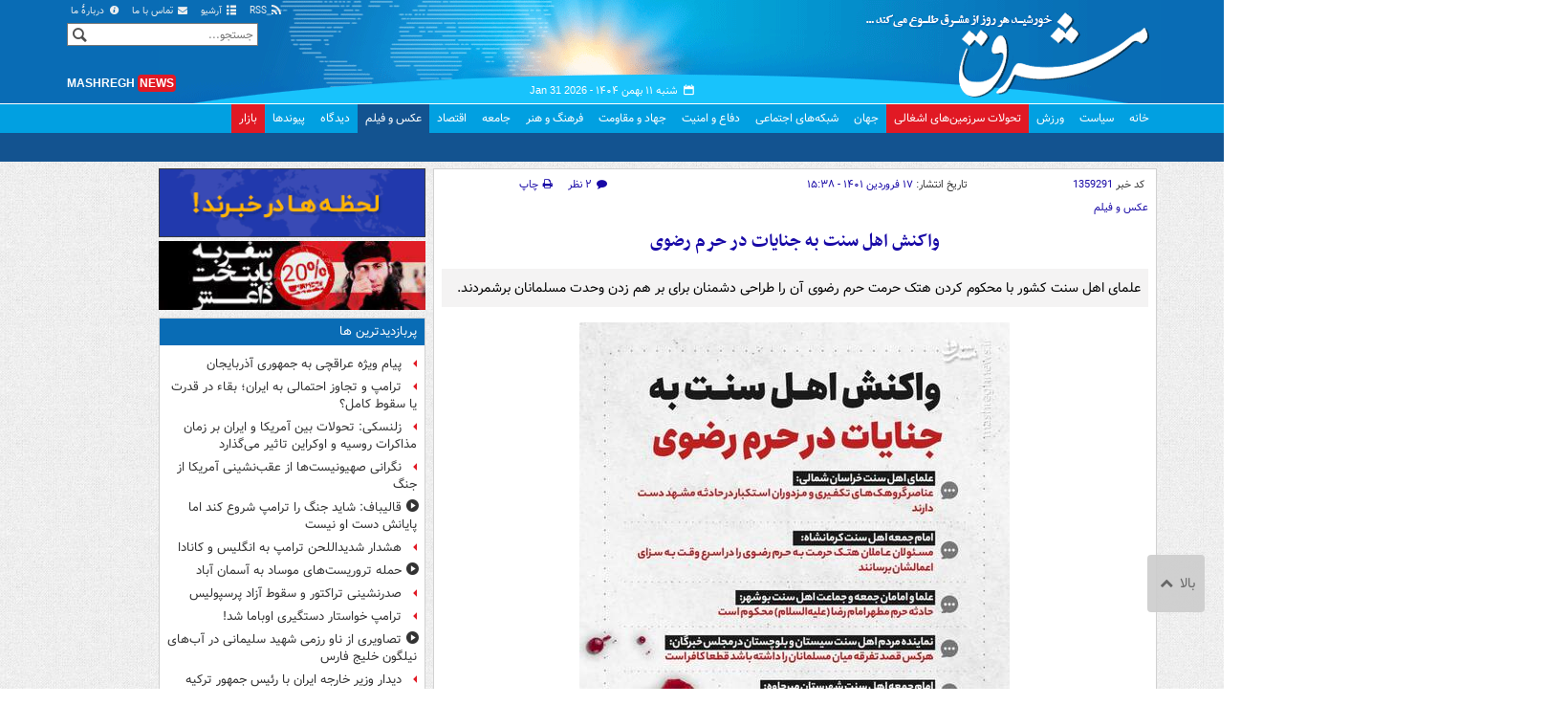

--- FILE ---
content_type: text/html;charset=UTF-8
request_url: https://www.mashreghnews.ir/photo/1359291/%D9%88%D8%A7%DA%A9%D9%86%D8%B4-%D8%A7%D9%87%D9%84-%D8%B3%D9%86%D8%AA-%D8%A8%D9%87-%D8%AC%D9%86%D8%A7%DB%8C%D8%A7%D8%AA-%D8%AF%D8%B1-%D8%AD%D8%B1%D9%85-%D8%B1%D8%B6%D9%88%DB%8C
body_size: 140376
content:
<!DOCTYPE html>
<html lang="fa" xmlns="http://www.w3.org/1999/xhtml"><head>
        <title>مشرق نیوز - واکنش اهل سنت به جنایات در حرم رضوی</title>
    <meta itemprop="inLanguage" content="fa" />
    <meta itemprop="name" name="twitter:title" property="dc.title" content="واکنش اهل سنت به جنایات در حرم رضوی" />
    <meta name="description" property="dc.description" content="علمای اهل سنت کشور با محکوم کردن هتک حرمت حرم رضوی آن را طراحی دشمنان برای بر هم زدن وحدت مسلمانان برشمردند." />
    <meta property="og:type" content="article" />
    <meta name="twitter:url" property="og:url" content="https://www.mashreghnews.ir/photo/1359291/واکنش-اهل-سنت-به-جنایات-در-حرم-رضوی" />
    <meta property="article:modified_time" content="2022-04-06T19:03:24Z" />
    <meta property="article:section" content="عکس و فیلم" />
    <meta name="keywords" property="article:tag" content="علمای اهل‌سنت,شهادت,طلبه شهید,حرم امام رضا,حرم رضوی,مشهد,جنایت,اخبار مهم" />
    <meta property="article:publisher" content="سایر" />
    <meta property="nastooh:topic" content="photo" />
    <meta property="nastooh:subtopic" content="photo" />
    <meta property="nastooh:pageType" content="news" />
    <meta property="nastooh:newsType" content="photo" />
    <meta property="nastooh:publishDate" content="2022-04-06" />
    <meta property="nastooh:commentCount" content="small" />
    <meta property="nastooh:keywordCount" content="8" />
    <meta property="nastooh:bodyWordCount" content="xsmall" />
    <meta property="nastooh:code" content="1359291" />
    <meta property="nastooh:nid" content="1359291" />
    <meta property="og:title" itemprop="headline" content="واکنش اهل سنت به جنایات در حرم رضوی" />
    <meta name="twitter:description" itemprop="description" property="og:description" content="علمای اهل سنت کشور با محکوم کردن هتک حرمت حرم رضوی آن را طراحی دشمنان برای بر هم زدن وحدت مسلمانان برشمردند." />
    <meta name="thumbnail" itemprop="thumbnailUrl" content="https://cdn.mashreghnews.ir/d/2022/04/06/1/3444411.jpg" />
    <meta name="twitter:image" itemprop="image" property="og:image" content="https://cdn.mashreghnews.ir/d/2022/04/06/4/3444411.jpg" />
    <meta itemprop="datePublished" property="article:published_time" content="2022-04-06T11:08:40Z" />
    <meta itemprop="dateModified" property="article:modified" content="2022-04-06T19:03:24Z" />
    <meta name="twitter:card" content="summary_large_image" />
    <meta name="genre" itemprop="genre" content="photo" />
    <link rel="author" href="مشرق نیوز" />
    <link rel="canonical" href="https://www.mashreghnews.ir/photo/1359291/واکنش-اهل-سنت-به-جنایات-در-حرم-رضوی" />
    <link property="og:site_name" href="مشرق نیوز" />
    <link rel="amphtml" href="https://www.mashreghnews.ir/amp/1359291/" />
    <meta name="robots" content="max-image-preview:large" />
    <link rel="alternate" type="application/rss+xml" href="https://www.mashreghnews.ir/rss/tp/8" />
	<script data-schema="WebPage" type="application/ld+json">
    {"@context":"https://schema.org","@type":"NewsArticle","mainEntityOfPage":{"@type":"WebPage","@id":"https://www.mashreghnews.ir/photo/1359291/واکنش-اهل-سنت-به-جنایات-در-حرم-رضوی","breadcrumb":"عکس و فیلم"},"inLanguage":"fa","genre":"photo","name":"واکنش اهل سنت به جنایات در حرم رضوی","headline":"واکنش اهل سنت به جنایات در حرم رضوی","datePublished":"2022-04-06T11:08:40Z","dateModified":"2022-04-06T19:03:24Z","author":{"@type":"Organization","name":"مشرق نیوز","url":"https://www.mashreghnews.ir"},"publisher":{"@type":"Organization","name":"مشرق نیوز","url":"https://www.mashreghnews.ir","logo":{"type":"ImageObject","width":"64","height":"64","url":"https://www.mashreghnews.ir/resources/theme/mashreghnews/img/favicon.ico"}},"thumbnailUrl":["https://cdn.mashreghnews.ir/d/2022/04/06/1/3444411.jpg","https://cdn.mashreghnews.ir/d/2022/04/06/2/3444411.jpg","https://cdn.mashreghnews.ir/d/2022/04/06/3/3444411.jpg","https://cdn.mashreghnews.ir/d/2022/04/06/4/3444411.jpg"],"description":"علمای اهل سنت کشور با محکوم کردن هتک حرمت حرم رضوی آن را طراحی دشمنان برای بر هم زدن وحدت مسلمانان برشمردند.","url":"https://www.mashreghnews.ir/photo/1359291/واکنش-اهل-سنت-به-جنایات-در-حرم-رضوی","keywords":["علمای اهل‌سنت","شهادت","طلبه شهید","حرم امام رضا","حرم رضوی","مشهد","جنایت","اخبار مهم"],"image":["https://cdn.mashreghnews.ir/d/2022/04/06/4/3444411.jpg","https://cdn.mashreghnews.ir/d/2022/04/06/3/3444411.jpg","https://cdn.mashreghnews.ir/d/2022/04/06/2/3444411.jpg"]}
    </script>
    <script type="application/ld+json">
    {"@context":"https://schema.org","@type":"BreadcrumbList","itemListElement":[{"@type":"ListItem","position":1,"name":"مشرق نیوز","item":"https://www.mashreghnews.ir"},{"@type":"ListItem","position":2,"name":"عکس و فیلم","item":"https://www.mashreghnews.ir/service/photo"},{"@type":"ListItem","position":3,"name":"واکنش اهل سنت به جنایات در حرم رضوی","item":"https://www.mashreghnews.ir/photo/1359291/واکنش-اهل-سنت-به-جنایات-در-حرم-رضوی"}]}
    </script>
    <meta charset="utf-8" />
    <meta http-equiv="X-UA-Compatible" content="IE=edge,chrome=1" />
    <meta http-equiv="Content-Language" content="fa" />
    <meta name="viewport" content="width=device-width, initial-scale=1.0" /><!-- Global site tag (gtag.js) - Google Analytics -->
<script async src="https://www.googletagmanager.com/gtag/js?id=G-2K1QJF67NZ"></script>
<script>
  window.dataLayer = window.dataLayer || [];
  function gtag(){dataLayer.push(arguments);}
  gtag('js', new Date());
  gtag('config', 'G-2K1QJF67NZ', {
    'cookie_flags': 'samesite=none;secure'
});
</script>
<meta property="nastooh:iframe" content="allow"/>
    <link rel="shortcut icon" href="/resources/theme/mashreghnews/img/favicon.ico" type="image/x-icon" />
    <link rel="search" type="application/opensearchdescription+xml" title="مشرق نیوز" href="https://www.mashreghnews.ir/opensearch.xhtml" />
    <meta property="og:site_name" content="مشرق نیوز" />
    <meta property="og:locale" content="fa" />
    <meta name="generator" content="www.nastooh.ir" />
    <meta name="language" content="fa" />
    <meta name="rating" content="General" />
    <meta name="copyright" content="© 2025 mashreghnews.ir " />
    <meta name="expires" content="never" />
    <meta name="publisher" content="مشرق نیوز" />
    <meta name="dc.publisher" content="مشرق نیوز" />
    <meta name="date" content="2026-01-31 T 02:43:07 +0330" />
        <link href="/resources/theme/mashreghnews/css/style.css?_=20250514-1" type="text/css" rel="stylesheet" />
        <script src="/resources/theme/global/js/vendor/jquery.min.js?_=20220615_1"></script>
        <script src="/resources/theme/global/js/jwplayer-8.11/jwplayer.js"></script>
		
        
        <script src="/resources/theme/global/js/vendor/modernizr-2.6.2.min.js"></script>
        <script src="/resources/theme/global/js/select2/4.0.2/select2.min.js"></script></head>
    <body class=" body-rtl rtl photos pt-news nt- ">
<header id="header">
    <div id="masthead" class="clearfix">
        <div class="container">
            <div class="row">
                <div class="col-xs-12 col-sm-6">
                </div>
                <div class="col-xs-12 col-sm-6">
                    <ul class="nav-menu">
                        <li><a href="/rss-help"><span class="glyphicon-rss"></span> RSS</a></li>
                        <li><a href="/archive"><span class="glyphicon-list"></span> آرشیو</a></li>
                        <li><a href="/news/699138/"><span class="glyphicon-envelope"></span> تماس با ما</a></li>
                        <li><a href="/news/699137/"><span class="glyphicon-info-circled"></span> دربارهٔ ما</a></li>
                        
                    </ul>
                </div>
            </div>
        </div>
    </div>
    <div class="container">
        <div class="row">
            <div class="logo col-xs-8 col-sm-8 col-md-4">
                <h1><a href="/">مشرق نیوز</a></h1>
            </div>
            <div class="col-xs-4 head-date">
                <span class="date">شنبه ۱۱ بهمن ۱۴۰۴ -
                <span class="ltr">Jan 31 2026</span>
                </span>
                
            </div>
            <div class="col-xs-12 col-sm-12 col-md-4 header-tools">
                <div class="search" id="header-search">
                    <div class="close hidden-md hidden-lg" data-toggle="toggle" data-target="#header-search">×</div>
                    <form method="get" action="/search" role="form">
                        <div class="input-group">
                            <input type="text" placeholder="جستجو..." value="" name="q" />
                            <button class="unstyled" type="submit"><i class="glyphicon-search"></i></button>
                        </div>
                    </form>
                </div>
                <div class="clearfix"></div>
                <div class="site-url">mashregh<span>news</span></div>
            </div>
        </div>
    </div>

    <nav id="menu">
        <div class="wrapper">
            <div class="container">
                <div class="row">
                    <div class="col-xs-12">
                        <ul>
                            <li class="">
                                <a href="/">خانه</a>
                                <ul class="submenu">
                                        <li class="blink">
                                            <a href="/archive">عناوین کل اخبار</a>
                                        </li>
                                        <li class="">
                                            <a href="">موضوعات روز :</a>
                                        </li>
                                        <li class="">
                                            <a href="/tag/%D8%AA%D8%AD%D9%84%DB%8C%D9%84+%D8%B1%D9%88%D8%B2">تحلیل روز</a>
                                        </li>
                                        <li class="">
                                            <a href="/tag/حمله+اسرائیل+به+ایران">اخبار حمله رژیم صهیونیستی</a>
                                        </li>
                                </ul>
                            </li>
                            <li class="">
                                <a href="/service/political-news">سیاست</a>
                                <ul class="submenu">
                                </ul>
                            </li>
                            <li class="">
                                <a href="/service/sports-news">ورزش</a>
                                <ul class="submenu">
                                </ul>
                            </li>
                            <li class="bg-red">
                                <a href="/service/occupied%20territories">تحولات سرزمین‌های اشغالی</a>
                                <ul class="submenu">
                                </ul>
                            </li>
                            <li class="">
                                <a href="/service/world-news">جهان</a>
                                <ul class="submenu">
                                </ul>
                            </li>
                            <li class="">
                                <a href="/subject/909967">شبکه‌های اجتماعی</a>
                                <ul class="submenu">
                                </ul>
                            </li>
                            <li class="">
                                <a href="/service/defence-news">دفاع و امنیت</a>
                                <ul class="submenu">
                                </ul>
                            </li>
                            <li class="">
                                <a href="/service/9">جهاد و مقاومت</a>
                                <ul class="submenu">
                                </ul>
                            </li>
                            <li class="">
                                <a href="/service/culture-news">فرهنگ و هنر</a>
                                <ul class="submenu">
                                </ul>
                            </li>
                            <li class="">
                                <a href="/service/social-news">جامعه</a>
                                <ul class="submenu">
                                </ul>
                            </li>
                            <li class="">
                                <a href="/service/economic-news">اقتصاد</a>
                                <ul class="submenu">
                                </ul>
                            </li>
                            <li class=" active">
                                <a href="/service/photo">عکس و فیلم</a>
                                <ul class="submenu">
                                </ul>
                            </li>
                            <li class="">
                                <a href="/service/Comments">دیدگاه</a>
                                <ul class="submenu">
                                </ul>
                            </li>
                            <li class="">
                                <a href="/links">پیوندها</a>
                                <ul class="submenu">
                                </ul>
                            </li>
                            <li class="bg-red">
                                <a href="/service/bazaar">بازار</a>
                                <ul class="submenu">
                                </ul>
                            </li>
                        </ul>
                        <button class="btn btn-default hidden-md hidden-lg" id="toggle-search" data-toggle="toggle" data-target="#header-search" data-focus="#header-search input"><i class="glyphicon-search"></i></button>
                        <button class="btn btn-default hidden-md hidden-lg" id="toggle-menu"><i class="glyphicon-menu"></i> عکس و فیلم</button>
                    </div>
                </div>
            </div>
        </div>
    </nav>
</header>
        <main class="mainbody">
            <div class="container">
                <div class="row">
		
		<div class="col-xs-12 col-ms-12 col-sm-8 col-md-8">
			<article id="item" class="box no-header item title-centered">
				<div class="print-header" style="display: none;">
					<div class="logo">
						<img src="/resources/theme/mashreghnews/img/logo_invert.png" alt="مشرق نیوز" />
					</div>
					<div class="link">
						<div class="barcode">
							<img src="/barcode?text=mshrgh.ir%2F1359291&amp;c=11135b31751808d55a16260b23c9d5c0ca53567e2c7158a16481d5cad1141018063ce2a5609395fa052309554cec5a08" alt="mshrgh.ir/1359291" />
							<span class="short-link ltr">mshrgh.ir/1359291</span>
						</div>
					</div>
				</div>
				<div class="item-header">
						<div class="item-nav row">
							<div class="col-xs-8 col-sm-3">
								کد خبر <span>1359291</span>
							</div>
							<div class="col-xs-8 col-sm-6 item-date">
								تاریخ انتشار: <span>۱۷ فروردین ۱۴۰۱ - ۱۵:۳۸</span>
							</div>
							<div class="col-xs-4 col-sm-3 comments-count">
								<ul class="list-inline list-unstyled">
									<li><a href="#news-comment"> <i class="glyphicon-comment"></i> <span>۲ نظر</span>
										</a></li>
									<li><a href="#" onclick="window.print(); return false"> <i class="glyphicon-print"></i> <span>چاپ</span>
										</a></li>
								</ul>
							</div>
						</div>
						<div class="row">
							<div class="path col-xs-12 col-sm-5">
								
								<ol class="breadcrumb">
									<li><a target="_blank" rel="index" href="/service/photo">عکس و فیلم</a></li>
								</ol>
							</div>
							
						</div>
					<div class="item-title">
						<h1 class="title"><a itemprop="headline" href="/photo/1359291/واکنش-اهل-سنت-به-جنایات-در-حرم-رضوی">واکنش اهل سنت به جنایات در حرم رضوی</a></h1>
					</div>
				</div><div class="item-summary">
						<figure class="item-img hide">
							<img src="https://cdn.mashreghnews.ir/d/2022/04/06/2/3444411.jpg" alt="واکنش اهل سنت به جنایات در حرم رضوی" itemprop="image" class="" title="واکنش اهل سنت به جنایات در حرم رضوی" />
						</figure>
					<p class="summary introtext" itemprop="description">علمای اهل سنت کشور با محکوم کردن هتک حرمت حرم رضوی آن را طراحی دشمنان برای بر هم زدن وحدت مسلمانان برشمردند.</p></div>
				<div class="item-body">

					<div itemprop="articleBody" class="item-text"><div class="gallery">
									<figure>
										<img src="https://cdn.mashreghnews.ir/d/2022/04/06/4/3444412.jpg" alt="" class="" title="" />
										<figcaption></figcaption>
									</figure></div>
					</div> 
				</div>

				<div class="item-footer row">
					
					<div class="col-xs-12 col-sm-6">
						<div class="item-sharing">
							<ul class="list-inline">
								<li class="fb"><a href="http://www.facebook.com/sharer.php?u=mshrgh.ir%2F1359291">
										<i class="glyphicon-facebook"></i></a></li>
								<li class="tw"><a href="http://twitter.com/intent/tweet?url=mshrgh.ir%2F1359291">
										<i class="glyphicon-twitter"></i></a></li>
								
										
								
										
								<li class="tg"><a href="tg://msg_url?url=mshrgh.ir%2F1359291">
										<i class="glyphicon-telegram"></i></a></li>
							</ul>
						</div>
					</div>
					<div class="col-xs-12 col-sm-6">
						<div class="short-link-container">
							<div class="form-group">
								
								<i class="glyphicon-link"></i>
								<input type="text" id="short-url" class="clean" value="mshrgh.ir/1359291" readonly="readonly" />
							</div>
						</div>
					</div>
				</div>

				<div class="item-boxes">
            <section id="box60" class="box clean " data-conf="{}">
                <div style="">
                    <ul>
                            <li data-conf="{}" id="ad60_263" class="">
                                    <figure><a href="/redirect/ads/263" target="_self">
                                                <img src="https://cdn.mashreghnews.ir/d/2023/08/06/0/3883473.gif?ts=1691324398000" alt="تبلیغات در مشرق" loading="lazy" title="" /></a></figure>
                                
                            </li>
                            <li data-conf="{}" id="ad60_203" class="">
                                    <figure><a href="/redirect/ads/203" target="_self">
                                                <img src="https://cdn.mashreghnews.ir/d/2022/02/26/0/3408537.jpg" alt="اینستاگرام مشرق " loading="lazy" title="" /></a></figure>
                                
                            </li>
                            <li data-conf="{}" id="ad60_284" class="">
                                    <figure><a href="/redirect/ads/284" rel="nofollow" target="_self">
                                                <img src="https://cdn.mashreghnews.ir/d/2021/01/30/0/3046181.gif" alt="شهر خبر - جدید" loading="lazy" title="" /></a></figure>
                                
                            </li>
                            <li data-conf="{}" id="ad60_364" class="">
                                    <figure><a href="/redirect/ads/364" rel="nofollow" target="_blank">
                                                <img src="https://cdn.mashreghnews.ir/d/2025/12/10/0/4552025.jpg?ts=1765351061000" alt="رسپینا - ابرنیک" loading="lazy" title="" /></a></figure>
                                
                            </li>
                    </ul>
                </div>
            </section>
							<section class="box clean related-items list list-bullets hidden-time header-clean">
								<header>
									<h2>اخبار مرتبط</h2>
								</header>
								<div>
									<ul>
											<li class="video">
												<div class="desc">
												
													<h3><a href="/news/1359264/فیلم-واکنش-علمای-اهل-سنت-به-حادثه-اخیر-در-حرم-رضوی" target="_blank">فیلم/ واکنش علمای اهل سنت به حادثه اخیر در حرم رضوی
														</a></h3>
												</div>
											</li>
											<li class="video">
												<div class="desc">
												
													<h3><a href="/news/1359299/فیلم-حال-هوای-محل-زندگی-شهید-اصلانی" target="_blank">فیلم/ حال‌هوای محل زندگی شهید اصلانی
														</a></h3>
												</div>
											</li>
											<li class="photo">
												<div class="desc">
												
													<h3><a href="/photo/1359146/عکس-گل-آرائی-محل-شهادت-حاج-شیخ-محمد-اصلانی" target="_blank">عکس/ گل آرائی محل شهادت حاج شیخ محمد اصلانی
														</a></h3>
												</div>
											</li>
											<li class="twitter">
												<div class="desc">
												
													<h3><a href="/news/1359532/اصلی-ترین-مسئله-جهان-اسلام-در-کنار-گفتن-حقایق-چیست" target="_blank">اصلی ترین مسئله جهان اسلام در کنار گفتن حقایق چیست؟
														</a></h3>
												</div>
											</li>
											<li class="video">
												<div class="desc">
												
													<h3><a href="/news/1359308/فیلم-گل-آرایی-محل-شهادت-شهید-اصلانی-در-حرم-رضوی" target="_blank">فیلم/ گل‌آرایی محل شهادت شهید اصلانی در حرم رضوی
														</a></h3>
												</div>
											</li>
											<li class="video">
												<div class="desc">
												
													<h3><a href="/news/1359103/فیلم-واکنش-رئیس-مجلس-به-حادثه-مشهد" target="_blank">فیلم/ واکنش رئیس مجلس به حادثه مشهد
														</a></h3>
												</div>
											</li>
											<li class="twitter">
												<div class="desc">
												
													<h3><a href="/news/1359489/حادثه-مشهد-مقابل-آنچه-در-خاورمیانه-می-گذرد-شوخیه" target="_blank">حادثه مشهد مقابل آنچه در خاورمیانه می‌گذرد شوخیه
														</a></h3>
												</div>
											</li>
											<li class="video">
												<div class="desc">
												
													<h3><a href="/news/1359455/فیلم-دختر-شهید-اصلانی-از-پدر-شهیدش-گفت" target="_blank">فیلم/ دختر شهید اصلانی از پدر شهیدش گفت
														</a></h3>
												</div>
											</li>
											<li class="news">
												<div class="desc">
												
													<h3><a href="/news/1359441/عبدالله-دشمنان-قصد-متنشج-کردن-فضای-دوستانه-ایران-و-افغانستان" target="_blank">عبدالله: دشمنان قصد متنشج کردن فضای دوستانه ایران و افغانستان را دارند
														</a></h3>
												</div>
											</li>
											<li class="video">
												<div class="desc">
												
													<h3><a href="/news/1359057/فیلم-حال-وهوای-محله-شهید-حجت-الاسلام-اصلانی" target="_blank">فیلم/ حال‌وهوای محله شهید حجت‌الاسلام اصلانی
														</a></h3>
												</div>
											</li>
											<li class="photo">
												<div class="desc">
												
													<h3><a href="/photo/1358988/عکس-دختر-۸-ساله-شهید-حجت-الاسلام-اصلانی" target="_blank">عکس/ دختر ۸ ساله شهید حجت‌الاسلام اصلانی
														</a></h3>
												</div>
											</li>
											<li class="video">
												<div class="desc">
												
													<h3><a href="/news/1359505/فیلم-وداع-با-پیکر-شهید-حادثه-حرم-رضوی" target="_blank">فیلم/ وداع با پیکر شهید حادثه حرم رضوی
														</a></h3>
												</div>
											</li>
											<li class="twitter">
												<div class="desc">
												
													<h3><a href="/news/1359498/واقعیتی-که-بعضی-ها-آن-را-نمی-بینند-عکس" target="_blank">واقعیتی که بعضی‌ها آن را نمی‌بینند +عکس
														</a></h3>
												</div>
											</li>
											<li class="news">
												<div class="desc">
												
													<h3><a href="/news/1359517/طالبان-حمله-تروریستی-مشهد-را-محکوم-کرد" target="_blank">طالبان حمله تروریستی مشهد را محکوم کرد
														</a></h3>
												</div>
											</li>
											<li class="photo">
												<div class="desc">
												
													<h3><a href="/photo/1358792/تصویری-از-روحانی-تازه-به-شهادت-رسیده-در-مشهد" target="_blank">تصویری از روحانی تازه به شهادت رسیده در مشهد
														</a></h3>
												</div>
											</li>
											<li class="news">
												<div class="desc">
												
													<h3><a href="/news/1360220/فیلم-بدون-تعارف-با-خانواده-حجت-الاسلام-اصلانی-شهید-حادثه-حرم" target="_blank">فیلم/ بدون تعارف با خانواده حجت‌الاسلام اصلانی؛ شهید حادثه حرم رضوی
														</a></h3>
												</div>
											</li>
											<li class="video">
												<div class="desc">
												
													<h3><a href="/news/1358787/تصاویری-از-مجروحان-حمله-در-حرم-مطهر-رضوی" target="_blank">تصاویری از مجروحان حمله در حرم مطهر رضوی
														</a></h3>
												</div>
											</li>
											<li class="video">
												<div class="desc">
												
													<h3><a href="/news/1359335/فیلم-گوشه-ای-از-مجاهدت-های-شهید-اصلانی" target="_blank">فیلم/ گوشه‌ای از مجاهدت‌های شهید اصلانی
														</a></h3>
												</div>
											</li>
											<li class="news">
												<div class="desc">
												
													<h3><a href="/news/1359795/شهادت-دومین-طلبه-حادثه-تروریستی-حرم-رضوی-حجت-الاسلام-دارایی" target="_blank">شهادت دومین طلبه حادثه تروریستی حرم رضوی/ حجت‌الاسلام دارایی هم آسمانی شد +فیلم‌وعکس
														</a></h3>
												</div>
											</li>
									</ul>
								</div>
							</section>
							<section class="box tags clean list-clean list-inline header-inline header-clean negative-margin bg-graylight">
								<header><h2>برچسب‌ها</h2></header>
								<div><ul>
												<li><a href="/tag/%D8%B9%D9%84%D9%85%D8%A7%DB%8C+%D8%A7%D9%87%D9%84%E2%80%8C%D8%B3%D9%86%D8%AA" rel="Index, Tag">علمای اهل‌سنت</a></li>
												<li><a href="/tag/%D8%B4%D9%87%D8%A7%D8%AF%D8%AA" rel="Index, Tag">شهادت</a></li>
												<li><a href="/tag/%D8%B7%D9%84%D8%A8%D9%87+%D8%B4%D9%87%DB%8C%D8%AF" rel="Index, Tag">طلبه شهید</a></li>
												<li><a href="/tag/%D8%AD%D8%B1%D9%85+%D8%A7%D9%85%D8%A7%D9%85+%D8%B1%D8%B6%D8%A7" rel="Index, Tag">حرم امام رضا</a></li>
												<li><a href="/tag/%D8%AD%D8%B1%D9%85+%D8%B1%D8%B6%D9%88%DB%8C" rel="Index, Tag">حرم رضوی</a></li>
												<li><a href="/tag/%D9%85%D8%B4%D9%87%D8%AF" rel="Index, Tag">مشهد</a></li>
												<li><a href="/tag/%D8%AC%D9%86%D8%A7%DB%8C%D8%AA" rel="Index, Tag">جنایت</a></li>
									</ul></div>
							</section>
				</div>
			</article>
            <section id="box315" class="box  no-header tags list-clean  list-inline hidden-md hidden-lg" style="" data-conf="{&quot;id&quot;:315}">
                <div><div style="text-align:right; ">
 <ul class="tags list-clean no-header list-inline">

   <li><a href=" https://respina24.ir/flight">بلیط هواپیما</a></li>
   <li><a href=" https://ahanmelal.com" rel="nofollow"> آهن ملل </a></li>
   <li><a href=" https://www.signalypto.com/">سیگنال ارز دیجیتال</a></li>
   <li><a href=" https://up-ahang.ir/">آپ آهنگ</a></li>
   <li><a href=" https://musicshah.ir/">موزیک شاه</a></li>
   <li><a href=" https://tarikhema.org">سایت تاریخ ایران</a></li>
   <li><a href=" https://rasmio.com/"> استعلام شرکت با شماره ثبت   </a></li>
   <li><a href=" https://www.booking.ir/hotels/istanbul/">رزرو هتل های استانبول</a></li>
   <li><a href=" https://www.flytoday.ir/hotel/%D9%87%D8%AA%D9%84-%D9%87%D8%A7%DB%8C-%D8%A7%D8%B3%D8%AA%D8%A7%D9%86%D8%A8%D9%88%D9%84">رزرو هتل استانبول</a></li>
   <li><a href=" https://omranmodern.com/materials/%D8%A8%D9%84%D9%88%DA%A9-%D9%87%D8%A8%D9%84%DA%A9%D8%B3">قیمت هبلکس</a></li>
   <li><a href=" https://musics-fa.com/madahi/">دانلود مداحی و نوحه</a></li>
   <li><a href=" https://irmozayede.com/">مزایده خودرو</a></li>
 <li><a href=" https://hirzrazavi.ir/%D8%AD%D8%B1%D8%B2-%D8%A7%D9%85%D8%A7%D9%85-%D8%AC%D9%88%D8%A7%D8%AF/">حرز امام جواد</a></li>
<li><a href=" https://arabon.co/%d8%aa%d9%88%d8%b3%d8%b9%d9%87-%d8%b1%d9%87%d8%a8%d8%b1%db%8c-%d8%af%d8%b1-%d8%b3%d8%a7%d8%b2%d9%85%d8%a7%d9%86-%d9%84%db%8c%d8%af%d8%b1%d8%b4%db%8c%d9%be/%da%a9%d9%88%da%86%db%8c%d9%86%da%af-%d9%85%d8%af%db%8c%d8%b1%d8%b9%d8%a7%d9%85%d9%84/">کوچینگ مدیرعامل</a></li>
<li><a href=" https://download1music.ir/"> دانلود آهنگ جدید </a></li>
<li><a href=" https://www.entekhabeman.com/%D9%81%D8%B1%D9%88%D8%B4%DA%AF%D8%A7%D9%87-%D9%87%D8%A7%DB%8C-%D8%A7%D9%86%D8%AA%D8%AE%D8%A7%D8%A8-%D9%85%D9%86
"> فروشگاه های انتخاب من </a></li>

<li><a href=" https://tamertmarkzi.com/%D8%AA%D8%B9%D9%85%DB%8C%D8%B1-%DA%A9%D8%B1%DA%A9%D8%B1%D9%87-%D8%A8%D8%B1%D9%82%DB%8C/">کرکره و جک پارکینگی </a></li>
<li><a href=" https://sonarfloors.com/%D9%85%D9%88%DA%A9%D8%AA-%D8%AA%D8%A7%DB%8C%D9%84%DB%8C/">موکت تایلی</a></li>
<li><a href=" https://bimeh.com/mag/fuel-price-increase/
">  قیمت جدید بنزین </a></li>
<li><a href=" https://musicdel.ir/single-tracks/"> آهنگ های جدید  </a></li>
<li><a href=" https://mshrgh.ir/1764758"> قیمت طلای آب شده </a></li>
<li><a href=" https://goldika.ir/"> خرید طلای آب شده </a></li>
<li><a href=" https://milli.gold/landing/geram18/"> قیمت طلا   </a></li>
<li><a href=" https://ligvan.com/"> خرید پنیر لیقوان </a></li>

</li>
   </ul>
</div>
                </div>
                
            </section>
    <section class="box header-outside comment-form">
        <header><h2>نظر شما</h2></header>
        <div>
            <form enctype="application/x-www-form-urlencoded" data-url="/rest/postcomment" role="form" data-toggle="validator" method="post" name="frmNewsComment" id="frmNewsComment" data-success="نظر شما با موفقیت ارسال شد." class="form-comment" data-error="اشکالی در ارسال نظر شما رخ داده‌است!" data-captcha-error="کد امنیتی اشتباه وارد شده است">
                <div class="comment-info">
                    <div class="alert alert-info hide fade">شما در حال پاسخ به نظر «<span></span>» هستید.
                        <button type="button" class="close">× <span>لغو پاسخ</span></button>
                        <blockquote></blockquote>
                    </div>
                </div>
                <input type="hidden" value="frmNewsComment" name="frmNewsComment" />
                <input type="hidden" value="1359291" name="newsId" id="newsId" />
                <input type="hidden" value="0" name="reply" />
                <input type="hidden" value="" name="parentId" />
                <fieldset>
                    <label for="userName" class="col-xs-3">نام</label>
                    <div class="form-group col-xs-9">
                        <input type="text" id="userName" name="userName" placeholder="نام" maxlength="50" class="form-control" data-minlength="3" data-required-msg="لطفا نام خود را وارد کنید." />
                    </div>
                    <label for="userEmail" class="col-xs-3">ایمیل</label>
                    <div class="form-group col-xs-9">
                        <input type="email" placeholder="ایمیل" class="form-control ltr" id="userEmail" name="userEmail" maxlength="80" />
                    </div>
                    <label for="userName" class="col-xs-3">نظر شما *</label>
                    <div class="form-group col-xs-9">
                        <textarea maxlength="2000" placeholder="نظر شما" data-required-msg="لطفاً نظر خود را وارد کنید." class="form-control" required="true" id="body" name="body" rows="5"></textarea>
                    </div><div class="form-group captcha-group">
                        <div class="captcha">
                            <input id="captchaKey" name="captchaKey" value="46b20dec6b3e22dc1477eea3c50b6ff328dda0cea680f37780ec01363d3a757d4034885feda18fd7e47ab92d7f21eca8de31741bafbb9b1ca11b91d16091fd8395d7c6fe24a6bf32afa6db9254f1277c9008a81874084d3de88c942c2936139a" type="hidden" />
                            <div class="captcha-image">
                                <img id="captchaImg" src="/sncaptcha.jpg?key=46b20dec6b3e22dc1477eea3c50b6ff328dda0cea680f37780ec01363d3a757d4034885feda18fd7e47ab92d7f21eca8de31741bafbb9b1ca11b91d16091fd8395d7c6fe24a6bf32afa6db9254f1277c9008a81874084d3de88c942c2936139a" alt="captcha" />
                            </div>
                            <label for="captchaText"><i class="req">*</i> لطفا عدد مقابل را در جعبه متن وارد کنید</label>
                            <div class="captcha-input">
                                <input id="captchaText" type="text" name="captchaText" class="form-control" required="required" requiredmsg="حاصل عبارت را وارد کنید." />
                            </div>
                        </div></div>
                    <div class="form-group">
                        <input type="button" class="btn btn-info" value="ارسال" name="btnSave" id="btnSave" />
                        <div class="msg"></div>
                    </div>
                </fieldset>
            </form>
        </div>
    </section>
    <section class="box header-outside comments" id="news-comment">
        <header><h2>نظرات</h2></header>
        <div>
            <div class="comment-stats">
                <ul>
                    <li>انتشار یافته: 2</li>
                    <li>در انتظار بررسی: 0</li>
                    
                </ul>
            </div>
            <div class="comment-list">
            <ul>
                <li data-id="8261467">
                    <div class="comment-header text-center row">
                        <div class="meta col-xs-8 col-sm-7">
                            <span class="author"></span>
                            <span class="flag"><img src="/resources/theme/global/img/flag/ir.png" alt="IR" />
                            </span>
                            <span class="date">۱۵:۴۸ - ۱۴۰۱/۰۱/۱۷</span>
                        </div>
                        <div class="rating col-xs-3 col-sm-4">
                            <a class="rate plus">10</a> <a class="rate minus">1</a>
                        </div>
                        <div class="reply-button col-xs-1 col-sm-1">
                            <a href="#" class="btn btn-link btn-xs">پاسخ</a>
                        </div>
                    </div>
                    <div class="comment-body">شیعه و سنی برادرند . لعنت به بدخواهانی که با نام اسلام ، ضربه به اسلام میزنند</div>
                </li>
                <li data-id="8262764">
                    <div class="comment-header text-center row">
                        <div class="meta col-xs-8 col-sm-7">
                            <span class="author">مادربچه هاومعلم مدرسه</span>
                            <span class="flag"><img src="/resources/theme/global/img/flag/ir.png" alt="IR" />
                            </span>
                            <span class="date">۲۳:۲۸ - ۱۴۰۱/۰۱/۱۷</span>
                        </div>
                        <div class="rating col-xs-3 col-sm-4">
                            <a class="rate plus">1</a> <a class="rate minus">0</a>
                        </div>
                        <div class="reply-button col-xs-1 col-sm-1">
                            <a href="#" class="btn btn-link btn-xs">پاسخ</a>
                        </div>
                    </div>
                    <div class="comment-body">شیعه انگلیسی ووهابیت سعودی دوبال شیطانن</div>
                </li>
            </ul>
            </div>
        </div>
    </section>
            <section id="carousel253" class="box editors-choice bg-graylight cols cols-6 hidden-time hidden-summary slider hidden-md hidden-lg has-carousel" style="" data-conf="{&quot;id&quot;:253,&quot;items&quot;:6,&quot;auto&quot;:false,&quot;fx&quot;:false,&quot;autoHeight&quot;:false,&quot;controls&quot;:true,&quot;paging&quot;:false,&quot;pagingHeader&quot;:false}">
                <header>
                    <h2 style=""><a href="/tag/%D8%AE%D9%88%D8%AF%D8%B1%D9%88" target="_self" title="آرشیو خودرو">خودرو</a>
                    </h2>
                </header>
                <div>
                    <ul>
                                <li class="news" data-conf="{}">
                                        <figure><a target="_self" rel="" href="/news/1781753/نماد-معاملاتی-ایران-خودرو-متوقف-شد" title="۳ روز قبل">
                                                <img src="https://cdn.mashreghnews.ir/d/2026/01/28/1/4579986.jpg" alt="نماد معاملاتی ایران خودرو متوقف شد" loading="lazy" />
                                        </a></figure>
<div class="desc">
    <h3><a href="/news/1781753/%D9%86%D9%85%D8%A7%D8%AF-%D9%85%D8%B9%D8%A7%D9%85%D9%84%D8%A7%D8%AA%DB%8C-%D8%A7%DB%8C%D8%B1%D8%A7%D9%86-%D8%AE%D9%88%D8%AF%D8%B1%D9%88-%D9%85%D8%AA%D9%88%D9%82%D9%81-%D8%B4%D8%AF" target="_self" title="۳ روز قبل">نماد معاملاتی ایران خودرو متوقف شد</a>
        
    </h3>
</div>
                                </li>
                                <li class="news" data-conf="{}">
                                        <figure><a target="_self" rel="" href="/news/1776673/بازار-خودرو-در-وضعیت-رکود-انتظاری-به-سر-می-برد" title="۲۶ روز قبل">
                                                <img src="https://cdn.mashreghnews.ir/d/2026/01/05/1/4566960.jpg" alt="بازار خودرو در وضعیت رکود انتظاری به سر می برد" loading="lazy" />
                                        </a></figure>
<div class="desc">
    <h3><a href="/news/1776673/%D8%A8%D8%A7%D8%B2%D8%A7%D8%B1-%D8%AE%D9%88%D8%AF%D8%B1%D9%88-%D8%AF%D8%B1-%D9%88%D8%B6%D8%B9%DB%8C%D8%AA-%D8%B1%DA%A9%D9%88%D8%AF-%D8%A7%D9%86%D8%AA%D8%B8%D8%A7%D8%B1%DB%8C-%D8%A8%D9%87-%D8%B3%D8%B1-%D9%85%DB%8C-%D8%A8%D8%B1%D8%AF" target="_self" title="۲۶ روز قبل">بازار خودرو در وضعیت رکود انتظاری به سر می برد</a>
        
    </h3>
</div>
                                </li>
                                <li class="news" data-conf="{}">
                                        <figure><a target="_self" rel="" href="/news/1775162/خودرو-چینی-با-جهشی-تاریخی-تسلا-را-پشت-سر-گذاشت" title="۱ ماه قبل">
                                                <img src="https://cdn.mashreghnews.ir/d/2025/12/29/1/4563166.jpg" alt="خودرو چینی با جهشی تاریخی تسلا را پشت سر گذاشت" loading="lazy" />
                                        </a></figure>
<div class="desc">
    <h3><a href="/news/1775162/%D8%AE%D9%88%D8%AF%D8%B1%D9%88-%DA%86%DB%8C%D9%86%DB%8C-%D8%A8%D8%A7-%D8%AC%D9%87%D8%B4%DB%8C-%D8%AA%D8%A7%D8%B1%DB%8C%D8%AE%DB%8C-%D8%AA%D8%B3%D9%84%D8%A7-%D8%B1%D8%A7-%D9%BE%D8%B4%D8%AA-%D8%B3%D8%B1-%DA%AF%D8%B0%D8%A7%D8%B4%D8%AA" target="_self" title="۱ ماه قبل">خودرو چینی با جهشی تاریخی تسلا را پشت سر گذاشت</a>
        
    </h3>
</div>
                                </li>
                                <li class="news" data-conf="{}">
                                        <figure><a target="_self" rel="" href="/news/1774891/دلار-رکورد-زد-بازار-خودرو-متوقف-شد" title="۱ ماه قبل">
                                                <img src="https://cdn.mashreghnews.ir/d/2025/12/28/1/4562486.jpg" alt="دلار رکورد زد، بازار خودرو متوقف شد" loading="lazy" />
                                        </a></figure>
<div class="desc">
    <h3><a href="/news/1774891/%D8%AF%D9%84%D8%A7%D8%B1-%D8%B1%DA%A9%D9%88%D8%B1%D8%AF-%D8%B2%D8%AF-%D8%A8%D8%A7%D8%B2%D8%A7%D8%B1-%D8%AE%D9%88%D8%AF%D8%B1%D9%88-%D9%85%D8%AA%D9%88%D9%82%D9%81-%D8%B4%D8%AF" target="_self" title="۱ ماه قبل">دلار رکورد زد، بازار خودرو متوقف شد</a>
        
    </h3>
</div>
                                </li>
                                <li class="news" data-conf="{}">
                                        <figure><a target="_self" rel="" href="/news/1774364/۲-شرط-افزایش-قیمت-خودرو-چیست" title="۱ ماه قبل">
                                                <img src="https://cdn.mashreghnews.ir/d/2025/12/26/1/4561168.jpg" alt="۲ شرط افزایش قیمت خودرو چیست؟" loading="lazy" />
                                        </a></figure>
<div class="desc">
    <h3><a href="/news/1774364/%DB%B2-%D8%B4%D8%B1%D8%B7-%D8%A7%D9%81%D8%B2%D8%A7%DB%8C%D8%B4-%D9%82%DB%8C%D9%85%D8%AA-%D8%AE%D9%88%D8%AF%D8%B1%D9%88-%DA%86%DB%8C%D8%B3%D8%AA" target="_self" title="۱ ماه قبل">۲ شرط افزایش قیمت خودرو چیست؟</a>
        
    </h3>
</div>
                                </li>
                                <li class="news" data-conf="{}">
                                        <figure><a target="_self" rel="" href="/news/1774343/قیمت-خودرو-در-بازار-آزاد-جمعه-۵-دی-ماه" title="۱ ماه قبل">
                                                <img src="https://cdn.mashreghnews.ir/d/2025/12/26/1/4561136.jpg" alt="قیمت خودرو در بازار آزاد جمعه ۵ دی ماه" loading="lazy" />
                                        </a></figure>
<div class="desc">
    <h3><a href="/news/1774343/%D9%82%DB%8C%D9%85%D8%AA-%D8%AE%D9%88%D8%AF%D8%B1%D9%88-%D8%AF%D8%B1-%D8%A8%D8%A7%D8%B2%D8%A7%D8%B1-%D8%A2%D8%B2%D8%A7%D8%AF-%D8%AC%D9%85%D8%B9%D9%87-%DB%B5-%D8%AF%DB%8C-%D9%85%D8%A7%D9%87" target="_self" title="۱ ماه قبل">قیمت خودرو در بازار آزاد جمعه ۵ دی ماه</a>
        
    </h3>
</div>
                                </li>
                                <li class="news" data-conf="{}">
                                        <figure><a target="_self" rel="" href="/news/1774226/پرونده-باز-نشدن-درب-تسلا-به-جریان-افتاد" title="۱ ماه قبل">
                                                <img src="https://cdn.mashreghnews.ir/d/2025/12/25/1/4560975.jpg" alt="پرونده باز نشدن درب تسلا به جریان افتاد" loading="lazy" />
                                        </a></figure>
<div class="desc">
    <h3><a href="/news/1774226/%D9%BE%D8%B1%D9%88%D9%86%D8%AF%D9%87-%D8%A8%D8%A7%D8%B2-%D9%86%D8%B4%D8%AF%D9%86-%D8%AF%D8%B1%D8%A8-%D8%AA%D8%B3%D9%84%D8%A7-%D8%A8%D9%87-%D8%AC%D8%B1%DB%8C%D8%A7%D9%86-%D8%A7%D9%81%D8%AA%D8%A7%D8%AF" target="_self" title="۱ ماه قبل">پرونده باز نشدن درب تسلا به جریان افتاد</a>
        
    </h3>
</div>
                                </li>
                                <li class="news" data-conf="{}">
                                        <figure><a target="_self" rel="" href="/news/1773669/قیمت-جدید-محصولات-ایران-خودرو-در-دی-ماه-جدول" title="۱ ماه قبل">
                                                <img src="https://cdn.mashreghnews.ir/d/2025/12/23/1/4559672.jpg" alt="قیمت جدید محصولات ایران خودرو + جدول" loading="lazy" />
                                        </a></figure>
<div class="desc">
    <h3><a href="/news/1773669/%D9%82%DB%8C%D9%85%D8%AA-%D8%AC%D8%AF%DB%8C%D8%AF-%D9%85%D8%AD%D8%B5%D9%88%D9%84%D8%A7%D8%AA-%D8%A7%DB%8C%D8%B1%D8%A7%D9%86-%D8%AE%D9%88%D8%AF%D8%B1%D9%88-%D8%AF%D8%B1-%D8%AF%DB%8C-%D9%85%D8%A7%D9%87-%D8%AC%D8%AF%D9%88%D9%84" target="_self" title="۱ ماه قبل">قیمت جدید محصولات ایران خودرو + جدول</a>
        
    </h3>
</div>
                                </li>
                                <li class="news" data-conf="{}">
                                        <figure><a target="_self" rel="" href="/news/1773496/انتظار-برای-واردات-خودرو-۹-ماهه-شد" title="۱ ماه قبل">
                                                <img src="https://cdn.mashreghnews.ir/d/2025/12/22/1/4559296.jpg" alt="انتظار برای واردات خودرو ۹ ماهه شد" loading="lazy" />
                                        </a></figure>
<div class="desc">
    <h3><a href="/news/1773496/%D8%A7%D9%86%D8%AA%D8%B8%D8%A7%D8%B1-%D8%A8%D8%B1%D8%A7%DB%8C-%D9%88%D8%A7%D8%B1%D8%AF%D8%A7%D8%AA-%D8%AE%D9%88%D8%AF%D8%B1%D9%88-%DB%B9-%D9%85%D8%A7%D9%87%D9%87-%D8%B4%D8%AF" target="_self" title="۱ ماه قبل">انتظار برای واردات خودرو ۹ ماهه شد</a>
        
    </h3>
</div>
                                </li>
                                <li class="news" data-conf="{}">
                                        <figure><a target="_self" rel="" href="/news/1772702/قیمت-خودرو-در-بازار-آزاد-جمعه-۲۸-آذرماه" title="۱ ماه قبل">
                                                <img src="https://cdn.mashreghnews.ir/d/2025/12/19/1/4557263.jpg" alt="قیمت خودرو در بازار آزاد جمعه ۲۸ آذرماه" loading="lazy" />
                                        </a></figure>
<div class="desc">
    <h3><a href="/news/1772702/%D9%82%DB%8C%D9%85%D8%AA-%D8%AE%D9%88%D8%AF%D8%B1%D9%88-%D8%AF%D8%B1-%D8%A8%D8%A7%D8%B2%D8%A7%D8%B1-%D8%A2%D8%B2%D8%A7%D8%AF-%D8%AC%D9%85%D8%B9%D9%87-%DB%B2%DB%B8-%D8%A2%D8%B0%D8%B1%D9%85%D8%A7%D9%87" target="_self" title="۱ ماه قبل">قیمت خودرو در بازار آزاد جمعه ۲۸ آذرماه</a>
        
    </h3>
</div>
                                </li>
                                <li class="news" data-conf="{}">
                                        <figure><a target="_self" rel="" href="/news/1772356/سن-فرسودگی-خودرو-چقدر-است" title="۱ ماه قبل">
                                                <img src="https://cdn.mashreghnews.ir/d/2025/12/17/1/4556547.jpg" alt="سن فرسودگی خودرو چقدر است؟" loading="lazy" />
                                        </a></figure>
<div class="desc">
    <h3><a href="/news/1772356/%D8%B3%D9%86-%D9%81%D8%B1%D8%B3%D9%88%D8%AF%DA%AF%DB%8C-%D8%AE%D9%88%D8%AF%D8%B1%D9%88-%DA%86%D9%82%D8%AF%D8%B1-%D8%A7%D8%B3%D8%AA" target="_self" title="۱ ماه قبل">سن فرسودگی خودرو چقدر است؟</a>
        
    </h3>
</div>
                                </li>
                                <li class="news" data-conf="{}">
                                        <figure><a target="_self" rel="" href="/news/1771776/توقف-تاریخی-تولید-کارخانه-فولکس-واگن-در-آلمان" title="۱ ماه قبل">
                                                <img src="https://cdn.mashreghnews.ir/d/2025/12/15/1/4554941.jpg" alt="توقف تاریخی تولید کارخانه فولکس‌واگن در آلمان" loading="lazy" />
                                        </a></figure>
<div class="desc">
    <h3><a href="/news/1771776/%D8%AA%D9%88%D9%82%D9%81-%D8%AA%D8%A7%D8%B1%DB%8C%D8%AE%DB%8C-%D8%AA%D9%88%D9%84%DB%8C%D8%AF-%DA%A9%D8%A7%D8%B1%D8%AE%D8%A7%D9%86%D9%87-%D9%81%D9%88%D9%84%DA%A9%D8%B3-%D9%88%D8%A7%DA%AF%D9%86-%D8%AF%D8%B1-%D8%A2%D9%84%D9%85%D8%A7%D9%86" target="_self" title="۱ ماه قبل">توقف تاریخی تولید کارخانه فولکس‌واگن در آلمان</a>
        
    </h3>
</div>
                                </li>
                    </ul>
                </div>
                
            </section>
            <section id="box95" class="box bg-graylight hidden-time cols cols-3" style="" data-conf="{&quot;id&quot;:95}">
                <header>
                    <h2 style=""><a href="/archive/pl/95/%D8%A7%DB%8C%D9%86-%D9%85%D8%B7%D8%A7%D9%84%D8%A8-%D8%B1%D8%A7-%D8%A7%D8%B2-%D8%AF%D8%B3%D8%AA-%D9%86%D8%AF%D9%87%DB%8C%D8%AF?ms=4" target="_blank" title="آرشیو این مطالب را از دست ندهید....">این مطالب را از دست ندهید....</a>
                    </h2>
                </header>
                <div>
                    <ul>
                                <li class="news" data-conf="{}">
                                        <figure><a target="_blank" rel="" href="/news/1782213/اطلاعات-۱۷-۵-میلیون-کاربر-اینستاگرام-لو-رفته-است" title="دیروز ۲۳:۱۶">
                                                <img src="https://cdn.mashreghnews.ir/d/2026/01/30/2/4580770.jpg" alt="اطلاعات ۱۷.۵ میلیون کاربر اینستاگرام لو رفته است؟" loading="lazy" />
                                        </a></figure>
<div class="desc">
    <h3><a href="/news/1782213/%D8%A7%D8%B7%D9%84%D8%A7%D8%B9%D8%A7%D8%AA-%DB%B1%DB%B7-%DB%B5-%D9%85%DB%8C%D9%84%DB%8C%D9%88%D9%86-%DA%A9%D8%A7%D8%B1%D8%A8%D8%B1-%D8%A7%DB%8C%D9%86%D8%B3%D8%AA%D8%A7%DA%AF%D8%B1%D8%A7%D9%85-%D9%84%D9%88-%D8%B1%D9%81%D8%AA%D9%87-%D8%A7%D8%B3%D8%AA" target="_blank" title="دیروز ۲۳:۱۶">اطلاعات ۱۷.۵ میلیون کاربر اینستاگرام لو رفته است؟</a>
        
    </h3>
</div>
                                </li>
                                <li class="news" data-conf="{}">
                                        <figure><a target="_blank" rel="" href="/news/1782222/امکان-لغو-روش-دوم-کالابرگ-از-۱۱-بهمن-۱۴۰۴-خانواده-هایی-که-کالابرگ-شان" title="دیروز ۲۲:۱۱">
                                                <img src="https://cdn.mashreghnews.ir/d/2026/01/28/2/4580090.jpg" alt="امکان لغو روش دوم کالابرگ فراهم شد" loading="lazy" />
                                        </a></figure>
<div class="desc">
    <h3><a href="/news/1782222/%D8%A7%D9%85%DA%A9%D8%A7%D9%86-%D9%84%D8%BA%D9%88-%D8%B1%D9%88%D8%B4-%D8%AF%D9%88%D9%85-%DA%A9%D8%A7%D9%84%D8%A7%D8%A8%D8%B1%DA%AF-%D8%A7%D8%B2-%DB%B1%DB%B1-%D8%A8%D9%87%D9%85%D9%86-%DB%B1%DB%B4%DB%B0%DB%B4-%D8%AE%D8%A7%D9%86%D9%88%D8%A7%D8%AF%D9%87-%D9%87%D8%A7%DB%8C%DB%8C-%DA%A9%D9%87-%DA%A9%D8%A7%D9%84%D8%A7%D8%A8%D8%B1%DA%AF-%D8%B4%D8%A7%D9%86" target="_blank" title="دیروز ۲۲:۱۱">امکان لغو روش دوم کالابرگ فراهم شد</a>
        
    </h3>
</div>
                                </li>
                                <li class="video" data-conf="{}">
                                        <figure><a target="_blank" rel="" href="/news/1782215/فیلم-دروغ-جدید-منافقین-پسر-نفتالی-بنت-در-اغتشاشات-ایران-کشته" title="دیروز ۲۱:۴۶">
                                                <img src="https://cdn.mashreghnews.ir/d/2026/01/30/2/4580777.jpg" alt="دروغ جدید منافقین؛ پسر نفتالی بنت در اغتشاشات ایران کشته شد!" loading="lazy" />
                                        </a></figure>
<div class="desc">
    <h3><a href="/news/1782215/%D9%81%DB%8C%D9%84%D9%85-%D8%AF%D8%B1%D9%88%D8%BA-%D8%AC%D8%AF%DB%8C%D8%AF-%D9%85%D9%86%D8%A7%D9%81%D9%82%DB%8C%D9%86-%D9%BE%D8%B3%D8%B1-%D9%86%D9%81%D8%AA%D8%A7%D9%84%DB%8C-%D8%A8%D9%86%D8%AA-%D8%AF%D8%B1-%D8%A7%D8%BA%D8%AA%D8%B4%D8%A7%D8%B4%D8%A7%D8%AA-%D8%A7%DB%8C%D8%B1%D8%A7%D9%86-%DA%A9%D8%B4%D8%AA%D9%87" target="_blank" title="دیروز ۲۱:۴۶">دروغ جدید منافقین؛ پسر نفتالی بنت در اغتشاشات ایران کشته شد!</a>
        
    </h3>
</div>
                                </li>
                                <li class="news" data-conf="{}">
                                        <figure><a target="_blank" rel="" href="/news/1782196/علت-صدای-مهیب-ظهر-امروز-در-آبادان-چه-بود-فیلم" title="دیروز ۱۹:۳۱">
                                                <img src="https://cdn.mashreghnews.ir/d/2025/10/15/2/4518980.jpg" alt="علت صدای مهیب ظهر امروز در آبادان چه بود؟ +فیلم" loading="lazy" />
                                        </a></figure>
<div class="desc">
    <h3><a href="/news/1782196/%D8%B9%D9%84%D8%AA-%D8%B5%D8%AF%D8%A7%DB%8C-%D9%85%D9%87%DB%8C%D8%A8-%D8%B8%D9%87%D8%B1-%D8%A7%D9%85%D8%B1%D9%88%D8%B2-%D8%AF%D8%B1-%D8%A2%D8%A8%D8%A7%D8%AF%D8%A7%D9%86-%DA%86%D9%87-%D8%A8%D9%88%D8%AF-%D9%81%DB%8C%D9%84%D9%85" target="_blank" title="دیروز ۱۹:۳۱">علت صدای مهیب ظهر امروز در آبادان چه بود؟ +فیلم</a>
        
    </h3>
</div>
                                </li>
                                <li class="news" data-conf="{}">
                                        <figure><a target="_blank" rel="" href="/news/1782185/بازداشت-۸۵-عامل-اصلی-میدانی-و-تخریب-گر-اموال-مردم-زنجان" title="دیروز ۱۸:۳۸">
                                                <img src="https://cdn.mashreghnews.ir/d/2026/01/30/2/4580712.jpg" alt="بازداشت ۸۵ عامل اصلی میدانی و تخریب‌گر اموال مردم زنجان" loading="lazy" />
                                        </a></figure>
<div class="desc">
    <h3><a href="/news/1782185/%D8%A8%D8%A7%D8%B2%D8%AF%D8%A7%D8%B4%D8%AA-%DB%B8%DB%B5-%D8%B9%D8%A7%D9%85%D9%84-%D8%A7%D8%B5%D9%84%DB%8C-%D9%85%DB%8C%D8%AF%D8%A7%D9%86%DB%8C-%D9%88-%D8%AA%D8%AE%D8%B1%DB%8C%D8%A8-%DA%AF%D8%B1-%D8%A7%D9%85%D9%88%D8%A7%D9%84-%D9%85%D8%B1%D8%AF%D9%85-%D8%B2%D9%86%D8%AC%D8%A7%D9%86" target="_blank" title="دیروز ۱۸:۳۸">بازداشت ۸۵ عامل اصلی میدانی و تخریب‌گر اموال مردم زنجان</a>
        
    </h3>
</div>
                                </li>
                                <li class="news" data-conf="{}">
                                        <figure><a target="_blank" rel="" href="/news/1782165/توضیح-وزارت-بهداشت-درباره-روند-پذیرش-مصدومان-حوادث-اخیر" title="دیروز ۱۶:۴۶">
                                                <img src="https://cdn.mashreghnews.ir/d/2026/01/30/2/4580654.jpg" alt="توضیح وزارت بهداشت درباره روند پذیرش مصدومان حوادث اخیر" loading="lazy" />
                                        </a></figure>
<div class="desc">
    <h3><a href="/news/1782165/%D8%AA%D9%88%D8%B6%DB%8C%D8%AD-%D9%88%D8%B2%D8%A7%D8%B1%D8%AA-%D8%A8%D9%87%D8%AF%D8%A7%D8%B4%D8%AA-%D8%AF%D8%B1%D8%A8%D8%A7%D8%B1%D9%87-%D8%B1%D9%88%D9%86%D8%AF-%D9%BE%D8%B0%DB%8C%D8%B1%D8%B4-%D9%85%D8%B5%D8%AF%D9%88%D9%85%D8%A7%D9%86-%D8%AD%D9%88%D8%A7%D8%AF%D8%AB-%D8%A7%D8%AE%DB%8C%D8%B1" target="_blank" title="دیروز ۱۶:۴۶">توضیح وزارت بهداشت درباره روند پذیرش مصدومان حوادث اخیر</a>
        
    </h3>
</div>
                                </li>
                    </ul>
                </div>
                
            </section>
            <section id="box248" class="box list list-bullets bullet-icons hidden-md hidden-lg" style="" data-conf="{&quot;id&quot;:248}">
                <header>
                    <h2 style=""><a href="/tag/%D9%82%DB%8C%D9%85%D8%AA" target="_self" title="آرشیو قیمت‌های روز در یک نگاه">قیمت‌های روز در یک نگاه</a>
                    </h2>
                </header>
                <div>
                    <ul>
                                <li class="news" data-conf="{}">
<div class="desc">
    <h3><a href="/news/1781973/%D9%86%D8%B1%D8%AE-%D8%B7%D9%84%D8%A7-%D9%88-%D8%B3%DA%A9%D9%87-%D8%AF%D8%B1-%D8%A8%D8%A7%D8%B2%D8%A7%D8%B1%D9%87%D8%A7%DB%8C-%D8%AF%D8%A7%D8%AE%D9%84%DB%8C-%D8%AF%DA%86%D8%A7%D8%B1-%D8%B3%D8%B1%D8%AF%D8%B1%DA%AF%D9%85%DB%8C-%D9%88-%D8%B1%DB%8C%D8%B2%D8%B4-%D8%B4%D8%AF%DB%8C%D8%AF-%D8%B4%D8%AF" target="_self" title="۲ روز قبل">نرخ طلا و سکه در بازارهای داخلی دچار سردرگمی و ریزش شدید شد</a>
        
    </h3>
</div>
                                </li>
                                <li class="news" data-conf="{}">
<div class="desc">
    <h3><a href="/news/1781947/%D8%B7%D9%84%D8%A7-%DB%8C%DA%A9-%D9%82%D8%AF%D9%85-%D8%AA%D8%A7-%DB%B5%DB%B6%DB%B0%DB%B0-%D8%AF%D9%84%D8%A7%D8%B1" target="_self" title="۲ روز قبل">طلا یک قدم تا ۵۶۰۰ دلار </a>
        
    </h3>
</div>
                                </li>
                                <li class="news" data-conf="{}">
<div class="desc">
    <h3><a href="/news/1781905/%D8%AE%DB%8C%D8%B2-%D8%AF%D9%88%D8%A8%D8%A7%D8%B1%D9%87-%D9%82%DB%8C%D9%85%D8%AA-%D8%AE%D9%88%D8%AF%D8%B1%D9%88-%D8%AF%D8%B1-%D8%A2%D8%B3%D8%AA%D8%A7%D9%86%D9%87-%D9%BE%D8%A7%DB%8C%D8%A7%D9%86-%D8%B3%D8%A7%D9%84-%D8%AC%D8%AF%D9%88%D9%84" target="_self" title="۲ روز قبل">خیز دوباره قیمت‌ خودرو در آستانه پایان سال+ جدول</a>
        
    </h3>
</div>
                                </li>
                                <li class="news" data-conf="{}">
<div class="desc">
    <h3><a href="/news/1781769/%D9%82%DB%8C%D9%85%D8%AA-%D8%B7%D9%84%D8%A7-%D9%88-%D8%B3%DA%A9%D9%87-%D8%A7%D9%85%D8%B1%D9%88%D8%B2-%DB%B1%DB%B4%DB%B0%DB%B4-%DB%B1%DB%B1-%DB%B0%DB%B8" target="_self" title="۳ روز قبل">قیمت طلا و سکه امروز ۱۴۰۴/۱۱/۰۸</a>
        
    </h3>
</div>
                                </li>
                                <li class="news" data-conf="{}">
<div class="desc">
    <h3><a href="/news/1781652/%D9%82%DB%8C%D9%85%D8%AA-%D8%AC%D9%87%D8%A7%D9%86%DB%8C-%D8%B7%D9%84%D8%A7-%D8%A7%D9%85%D8%B1%D9%88%D8%B2-%DB%B1%DB%B4%DB%B0%DB%B4-%DB%B1%DB%B1-%DB%B8" target="_self" title="۳ روز قبل">قیمت جهانی طلا امروز ۱۴۰۴/۱۱/۸</a>
        
    </h3>
</div>
                                </li>
                    </ul>
                </div>
                
            </section>
            <section id="box100" class="box  lazy-player hidden-time hidden-summary lazy-player desc-overlay hidden-print " style="background:#030303" data-conf="{&quot;id&quot;:100}">
                <header>
                    <h2 style=""><a href="/archive/pl/100/%D9%81%DB%8C%D9%84%D9%85-%D8%A8%D8%B1%DA%AF%D8%B2%DB%8C%D8%AF%D9%87" target="_blank" title="آرشیو فیلم برگزیده">فیلم برگزیده</a>
                    </h2>
                </header>
                <div>
                    <ul>
                            
                            <li class="video" data-conf="{&quot;duration&quot;: &quot;&quot;, &quot;newsId&quot;: &quot;1782210&quot;, &quot;mediaUrl&quot;: [{&quot;file&quot;: &quot;https://cdn.mashreghnews.ir/d/2026/01/30/1/4580766_180p.mp4?ts=1769795750000&quot;, &quot;label&quot;: &quot;180p&quot;, &quot;default&quot;: &quot;true&quot;}]}">
                                    <figure><a target="_blank" rel="" href="/news/1782210/فیلم-همسر-شهید-خشوعی-پشت-تلفن-گفتند-مامورها-را-تکه-تکه-کردیم" title="دیروز ۲۱:۲۷">
                                        <img src="https://cdn.mashreghnews.ir/d/2026/01/30/3/4580767.jpg" alt="قساوت تروریست‌های مسلح، از زبان همسر شهید خشوعی" loading="lazy" />
                                    </a></figure>
<div class="desc">
    <h3><a href="/news/1782210/%D9%81%DB%8C%D9%84%D9%85-%D9%87%D9%85%D8%B3%D8%B1-%D8%B4%D9%87%DB%8C%D8%AF-%D8%AE%D8%B4%D9%88%D8%B9%DB%8C-%D9%BE%D8%B4%D8%AA-%D8%AA%D9%84%D9%81%D9%86-%DA%AF%D9%81%D8%AA%D9%86%D8%AF-%D9%85%D8%A7%D9%85%D9%88%D8%B1%D9%87%D8%A7-%D8%B1%D8%A7-%D8%AA%DA%A9%D9%87-%D8%AA%DA%A9%D9%87-%DA%A9%D8%B1%D8%AF%DB%8C%D9%85" target="_blank" title="دیروز ۲۱:۲۷">قساوت تروریست‌های مسلح، از زبان همسر شهید خشوعی</a>
        
    </h3>
</div>
                            </li>
                    </ul>
                </div>
                
            </section>
            <section id="box63" class="box bg-graylight hidden-time cols cols-3" style="" data-conf="{&quot;id&quot;:63}">
                <header>
                    <h2 style=""><a href="/archive/pl/63/%D8%A8%D8%B1%DA%AF%D8%B2%DB%8C%D8%AF%D9%87-%D9%88%D8%B1%D8%B2%D8%B4%DB%8C?ms=4" target="_blank" title="آرشیو برگزیده ورزشی">برگزیده ورزشی</a>
                    </h2>
                </header>
                <div>
                    <ul>
                                <li class="news" data-conf="{}">
                                        <figure><a target="_blank" rel="" href="/news/1782218/درگذشت-قهرمان-کشتی-آسیا-بر-اثر-انفجار-گاز-حین-تمرین" title="دیروز ۲۱:۴۹">
                                                <img src="https://cdn.mashreghnews.ir/d/2026/01/30/2/4580806.jpg" alt="درگذشت قهرمان کشتی آسیا بر اثر انفجار گاز حین تمرین" loading="lazy" />
                                        </a></figure>
<div class="desc">
    <h3><a href="/news/1782218/%D8%AF%D8%B1%DA%AF%D8%B0%D8%B4%D8%AA-%D9%82%D9%87%D8%B1%D9%85%D8%A7%D9%86-%DA%A9%D8%B4%D8%AA%DB%8C-%D8%A2%D8%B3%DB%8C%D8%A7-%D8%A8%D8%B1-%D8%A7%D8%AB%D8%B1-%D8%A7%D9%86%D9%81%D8%AC%D8%A7%D8%B1-%DA%AF%D8%A7%D8%B2-%D8%AD%DB%8C%D9%86-%D8%AA%D9%85%D8%B1%DB%8C%D9%86" target="_blank" title="دیروز ۲۱:۴۹">درگذشت قهرمان کشتی آسیا بر اثر انفجار گاز حین تمرین</a>
        
    </h3>
</div>
                                </li>
                                <li class="video" data-conf="{}">
                                        <figure><a target="_blank" rel="" href="/news/1781878/فیلم-گل-دراماتیک-و-زیبای-دروازبان-بنفیکا-به-رئال-مادرید-در-دقیقه" title="۲ روز قبل">
                                                <img src="https://cdn.mashreghnews.ir/d/2026/01/29/2/4580198.jpg" alt="گل زیبای دروازه‌بان بنفیکا به رئال در دقیقه ۹۸" loading="lazy" />
                                        </a></figure>
<div class="desc">
    <h3><a href="/news/1781878/%D9%81%DB%8C%D9%84%D9%85-%DA%AF%D9%84-%D8%AF%D8%B1%D8%A7%D9%85%D8%A7%D8%AA%DB%8C%DA%A9-%D9%88-%D8%B2%DB%8C%D8%A8%D8%A7%DB%8C-%D8%AF%D8%B1%D9%88%D8%A7%D8%B2%D8%A8%D8%A7%D9%86-%D8%A8%D9%86%D9%81%DB%8C%DA%A9%D8%A7-%D8%A8%D9%87-%D8%B1%D8%A6%D8%A7%D9%84-%D9%85%D8%A7%D8%AF%D8%B1%DB%8C%D8%AF-%D8%AF%D8%B1-%D8%AF%D9%82%DB%8C%D9%82%D9%87" target="_blank" title="۲ روز قبل">گل زیبای دروازه‌بان بنفیکا به رئال در دقیقه ۹۸</a>
        
    </h3>
</div>
                                </li>
                                <li class="news" data-conf="{}">
                                        <figure><a target="_blank" rel="" href="/news/1781880/باخت-پرگل-رئال-و-پیروزی-های-پرگل-لیورپول-بارسا-و-بنفیکا-رئال" title="۲ روز قبل">
                                                <img src="https://cdn.mashreghnews.ir/d/2026/01/29/2/4580194.jpg" alt="باخت پرگل رئال و پیروزی‌های پرگل لیورپول، بارسا و بنفیکا" loading="lazy" />
                                        </a></figure>
<div class="desc">
    <h3><a href="/news/1781880/%D8%A8%D8%A7%D8%AE%D8%AA-%D9%BE%D8%B1%DA%AF%D9%84-%D8%B1%D8%A6%D8%A7%D9%84-%D9%88-%D9%BE%DB%8C%D8%B1%D9%88%D8%B2%DB%8C-%D9%87%D8%A7%DB%8C-%D9%BE%D8%B1%DA%AF%D9%84-%D9%84%DB%8C%D9%88%D8%B1%D9%BE%D9%88%D9%84-%D8%A8%D8%A7%D8%B1%D8%B3%D8%A7-%D9%88-%D8%A8%D9%86%D9%81%DB%8C%DA%A9%D8%A7-%D8%B1%D8%A6%D8%A7%D9%84" target="_blank" title="۲ روز قبل">باخت پرگل رئال و پیروزی‌های پرگل لیورپول، بارسا و بنفیکا</a>
        
    </h3>
</div>
                                </li>
                    </ul>
                </div>
                
            </section>
            <section id="box118" class="box bg-graylight hidden-time cols cols-3" style="" data-conf="{&quot;id&quot;:118}">
                <header>
                    <h2 style=""><a href="/archive/pl/118/%D8%A8%D8%B1%DA%AF%D8%B2%DB%8C%D8%AF%D9%87-%D8%B9%DA%A9%D8%B3?ms=4" target="_blank" title="آرشیو برگزیده عکس">برگزیده عکس</a>
                    </h2>
                </header>
                <div>
                    <ul>
                                <li class="photo" data-conf="{}">
                                        <figure><a target="_blank" rel="" href="/photo/1782190/عکس-طبیعت-برفی-دریاچه-شورمست-سوادکوه" title="دیروز ۲۳:۳۲">
                                                <img src="https://cdn.mashreghnews.ir/d/2026/01/30/2/4580729.jpg" alt="طبیعت برفی دریاچه شورمست سوادکوه" loading="lazy" />
                                        </a></figure>
<div class="desc">
    <h3><a href="/photo/1782190/%D8%B9%DA%A9%D8%B3-%D8%B7%D8%A8%DB%8C%D8%B9%D8%AA-%D8%A8%D8%B1%D9%81%DB%8C-%D8%AF%D8%B1%DB%8C%D8%A7%DA%86%D9%87-%D8%B4%D9%88%D8%B1%D9%85%D8%B3%D8%AA-%D8%B3%D9%88%D8%A7%D8%AF%DA%A9%D9%88%D9%87" target="_blank" title="دیروز ۲۳:۳۲">طبیعت برفی دریاچه شورمست سوادکوه</a>
        
    </h3>
</div>
                                </li>
                                <li class="photo" data-conf="{}">
                                        <figure><a target="_blank" rel="" href="/photo/1782164/عکس-تظاهرات-مردم-پاکستان-در-حمایت-از-رهبر-معظم-انقلاب" title="دیروز ۱۸:۴۹">
                                                <img src="https://cdn.mashreghnews.ir/d/2026/01/30/2/4580647.jpg" alt="تظاهرات مردم پاکستان در حمایت از رهبر انقلاب" loading="lazy" />
                                        </a></figure>
<div class="desc">
    <h3><a href="/photo/1782164/%D8%B9%DA%A9%D8%B3-%D8%AA%D8%B8%D8%A7%D9%87%D8%B1%D8%A7%D8%AA-%D9%85%D8%B1%D8%AF%D9%85-%D9%BE%D8%A7%DA%A9%D8%B3%D8%AA%D8%A7%D9%86-%D8%AF%D8%B1-%D8%AD%D9%85%D8%A7%DB%8C%D8%AA-%D8%A7%D8%B2-%D8%B1%D9%87%D8%A8%D8%B1-%D9%85%D8%B9%D8%B8%D9%85-%D8%A7%D9%86%D9%82%D9%84%D8%A7%D8%A8" target="_blank" title="دیروز ۱۸:۴۹">تظاهرات مردم پاکستان در حمایت از رهبر انقلاب</a>
        
    </h3>
</div>
                                </li>
                                <li class="photo" data-conf="{}">
                                        <figure><a target="_blank" rel="" href="/photo/1782181/عکس-دیدار-وزیر-امور-خارجه-کشورمان-با-اردوغان" title="دیروز ۱۸:۱۰">
                                                <img src="https://cdn.mashreghnews.ir/d/2026/01/30/2/4580705.jpg" alt="دیدار وزیر امور خارجه کشورمان با اردوغان" loading="lazy" />
                                        </a></figure>
<div class="desc">
    <h3><a href="/photo/1782181/%D8%B9%DA%A9%D8%B3-%D8%AF%DB%8C%D8%AF%D8%A7%D8%B1-%D9%88%D8%B2%DB%8C%D8%B1-%D8%A7%D9%85%D9%88%D8%B1-%D8%AE%D8%A7%D8%B1%D8%AC%D9%87-%DA%A9%D8%B4%D9%88%D8%B1%D9%85%D8%A7%D9%86-%D8%A8%D8%A7-%D8%A7%D8%B1%D8%AF%D9%88%D8%BA%D8%A7%D9%86" target="_blank" title="دیروز ۱۸:۱۰">دیدار وزیر امور خارجه کشورمان با اردوغان</a>
        
    </h3>
</div>
                                </li>
                    </ul>
                </div>
                
            </section>
		</div>
    <aside class="col-xs-12 col-ms-12 col-sm-4 col-md-3">
            <section id="box59" class="box clean hidden-xs" data-conf="{}">
                <div style="">
                    <ul>
                            <li data-conf="{}" id="ad59_59" class="">
                                    <figure><a href="/redirect/ads/59" rel="nofollow" target="_self">
                                                <img src="https://cdn.mashreghnews.ir/d/2021/01/30/0/3046180.gif" alt="شهر خبر" loading="lazy" title="" /></a></figure>
                                
                            </li>
                            <li data-conf="{}" id="ad59_81" class="">
                                    <figure><a href="/redirect/ads/81" target="_self">
                                                <img src="https://cdn.mashreghnews.ir/d/2019/05/07/0/2511240.jpg" alt="کتاب داعش" loading="lazy" title="" /></a></figure>
                                
                            </li>
                    </ul>
                </div>
            </section>
            <section id="box9" class="box list list-bullets bullet-icons" style="" data-conf="{&quot;id&quot;:9}">
                <header>
                    <h2 style=""><span>پربازدیدترین ها</span>
                    </h2>
                </header>
                <div>
                    <ul>
                                <li class="news hot" data-conf="{}">
<div class="desc">
    <h3><a href="/news/1782058/%D9%BE%DB%8C%D8%A7%D9%85-%D9%88%DB%8C%DA%98%D9%87-%D8%B9%D8%B1%D8%A7%D9%82%DA%86%DB%8C-%D8%A8%D9%87-%D8%AC%D9%85%D9%87%D9%88%D8%B1%DB%8C-%D8%A2%D8%B0%D8%B1%D8%A8%D8%A7%DB%8C%D8%AC%D8%A7%D9%86" target="_blank" title="دیروز ۰۸:۵۷">پیام ویژه عراقچی به جمهوری آذربایجان</a>
        
    </h3>
</div>
                                </li>
                                <li class="news hot" data-conf="{}">
<div class="desc">
    <h3><a href="/news/1781861/%D8%AA%D8%B1%D8%A7%D9%85%D9%BE-%D9%88-%D8%AA%D8%AC%D8%A7%D9%88%D8%B2-%D8%A7%D8%AD%D8%AA%D9%85%D8%A7%D9%84%DB%8C-%D8%A8%D9%87-%D8%A7%DB%8C%D8%B1%D8%A7%D9%86-%D8%A8%D9%82%D8%A7%D8%A1-%D8%AF%D8%B1-%D9%82%D8%AF%D8%B1%D8%AA-%DB%8C%D8%A7-%D8%B3%D9%82%D9%88%D8%B7-%DA%A9%D8%A7%D9%85%D9%84-%D9%87%D8%B4%D8%AF%D8%A7%D8%B1%D9%87%D8%A7" target="_blank" title="دیروز ۰۸:۴۶">ترامپ و تجاوز احتمالی به ایران؛ بقاء در قدرت یا سقوط کامل؟</a>
        
    </h3>
</div>
                                </li>
                                <li class="news" data-conf="{}">
<div class="desc">
    <h3><a href="/news/1782129/%D8%B2%D9%84%D9%86%D8%B3%DA%A9%DB%8C-%D8%AA%D8%AD%D9%88%D9%84%D8%A7%D8%AA-%D8%A8%DB%8C%D9%86-%D8%A2%D9%85%D8%B1%DB%8C%DA%A9%D8%A7-%D9%88-%D8%A7%DB%8C%D8%B1%D8%A7%D9%86-%D8%A8%D8%B1-%D8%B2%D9%85%D8%A7%D9%86-%D9%85%D8%B0%D8%A7%DA%A9%D8%B1%D8%A7%D8%AA-%D8%B1%D9%88%D8%B3%DB%8C%D9%87-%D9%88-%D8%A7%D9%88%DA%A9%D8%B1%D8%A7%DB%8C%D9%86" target="_blank" title="دیروز ۱۳:۵۹">زلنسکی: تحولات بین آمریکا و ایران بر زمان مذاکرات روسیه و اوکراین تاثیر می‌گذارد</a>
        
    </h3>
</div>
                                </li>
                                <li class="news" data-conf="{}">
<div class="desc">
    <h3><a href="/news/1781868/%D9%86%DA%AF%D8%B1%D8%A7%D9%86%DB%8C-%D8%B5%D9%87%DB%8C%D9%88%D9%86%DB%8C%D8%B3%D8%AA-%D9%87%D8%A7-%D8%A7%D8%B2-%D8%B9%D9%82%D8%A8-%D9%86%D8%B4%DB%8C%D9%86%DB%8C-%D8%A2%D9%85%D8%B1%DB%8C%DA%A9%D8%A7-%D8%A7%D8%B2-%D8%AC%D9%86%DA%AF-%D8%A7%DA%AF%D8%B1-%D8%AA%D8%B1%D8%A7%D9%85%D9%BE-%D8%A7%D8%B2-%D9%86%DB%8C%D8%AA" target="_blank" title="دیروز ۲۰:۵۸">نگرانی صهیونیست‌ها از عقب‌نشینی آمریکا از جنگ</a>
        
    </h3>
</div>
                                </li>
                                <li class="video" data-conf="{}">
<div class="desc">
    <h3><a href="/news/1782141/%D9%81%DB%8C%D9%84%D9%85-%D9%82%D8%A7%D9%84%DB%8C%D8%A8%D8%A7%D9%81-%D9%85%D9%85%DA%A9%D9%86-%D8%A7%D8%B3%D8%AA-%D8%B4%D8%B1%D9%88%D8%B9-%D8%AC%D9%86%DA%AF-%D8%A8%D8%A7-%D8%AA%D8%B1%D8%A7%D9%85%D9%BE-%D8%A8%D8%A7%D8%B4%D8%AF-%D9%88%D9%84%DB%8C-%D9%BE%D8%A7%DB%8C%D8%A7%D9%86%D8%B4-%D8%A8%D8%A7" target="_blank" title="دیروز ۱۶:۱۲">قالیباف: شاید جنگ را ترامپ شروع کند اما پایانش دست او نیست</a>
        
    </h3>
</div>
                                </li>
                                <li class="news" data-conf="{}">
<div class="desc">
    <h3><a href="/news/1782090/%D9%87%D8%B4%D8%AF%D8%A7%D8%B1-%D8%B4%D8%AF%DB%8C%D8%AF%D8%A7%D9%84%D9%84%D8%AD%D9%86-%D8%AA%D8%B1%D8%A7%D9%85%D9%BE-%D8%A8%D9%87-%D8%A7%D9%86%DA%AF%D9%84%DB%8C%D8%B3-%D9%88-%DA%A9%D8%A7%D9%86%D8%A7%D8%AF%D8%A7" target="_blank" title="دیروز ۱۱:۱۲">هشدار شدیداللحن ترامپ به انگلیس و کانادا</a>
        
    </h3>
</div>
                                </li>
                                <li class="video" data-conf="{}">
<div class="desc">
    <h3><a href="/news/1782120/%D9%81%DB%8C%D9%84%D9%85-%D8%AD%D9%85%D9%84%D9%87-%D8%AA%D8%B1%D9%88%D8%B1%DB%8C%D8%B3%D8%AA-%D9%87%D8%A7%DB%8C-%D9%85%D9%88%D8%B3%D8%A7%D8%AF-%D8%A8%D9%87-%D8%A2%D8%B3%D9%85%D8%A7%D9%86-%D8%A2%D8%A8%D8%A7%D8%AF-%D8%B4%D9%87%D8%B1%D8%B3%D8%AA%D8%A7%D9%86-%DA%86%D8%B1%D8%AF%D8%A7%D9%88%D9%84" target="_blank" title="دیروز ۱۳:۳۴">حمله تروریست‌های موساد به آسمان آباد</a>
        
    </h3>
</div>
                                </li>
                                <li class="news" data-conf="{}">
<div class="desc">
    <h3><a href="/news/1782088/%D8%B5%D8%AF%D8%B1%D9%86%D8%B4%DB%8C%D9%86%DB%8C-%D8%AA%D8%B1%D8%A7%DA%A9%D8%AA%D9%88%D8%B1-%D9%88-%D8%B3%D9%82%D9%88%D8%B7-%D8%A2%D8%B2%D8%A7%D8%AF-%D9%BE%D8%B1%D8%B3%D9%BE%D9%88%D9%84%DB%8C%D8%B3-%DB%8C%DA%A9-%D8%B3%D8%B1%D9%85%D8%B1%D8%A8%DB%8C-%D9%82%D8%B1%D8%A8%D8%A7%D9%86%DB%8C-%D8%B4%D8%AF" target="_blank" title="دیروز ۱۱:۳۵">صدرنشینی تراکتور و سقوط آزاد پرسپولیس</a>
        
    </h3>
</div>
                                </li>
                                <li class="news" data-conf="{}">
<div class="desc">
    <h3><a href="/news/1782211/%D8%AA%D8%B1%D8%A7%D9%85%D9%BE-%D8%AE%D9%88%D8%A7%D8%B3%D8%AA%D8%A7%D8%B1-%D8%AF%D8%B3%D8%AA%DA%AF%DB%8C%D8%B1%DB%8C-%D8%A7%D9%88%D8%A8%D8%A7%D9%85%D8%A7-%D8%B4%D8%AF" target="_blank" title="دیروز ۲۱:۳۱">ترامپ خواستار دستگیری اوباما شد!</a>
        
    </h3>
</div>
                                </li>
                                <li class="video" data-conf="{}">
<div class="desc">
    <h3><a href="/news/1782163/%D8%AA%D8%B5%D8%A7%D9%88%DB%8C%D8%B1%DB%8C-%D8%A7%D8%B2-%D9%86%D8%A7%D9%88-%D8%B1%D8%B2%D9%85%DB%8C-%D8%B4%D9%87%DB%8C%D8%AF-%D8%B3%D9%84%DB%8C%D9%85%D8%A7%D9%86%DB%8C-%D8%AF%D8%B1-%D8%A2%D8%A8-%D9%87%D8%A7%DB%8C-%D9%86%DB%8C%D9%84%DA%AF%D9%88%D9%86-%D8%AE%D9%84%DB%8C%D8%AC-%D9%81%D8%A7%D8%B1%D8%B3" target="_blank" title="دیروز ۱۷:۰۲">تصاویری از ناو رزمی شهید سلیمانی در آب‌های نیلگون خلیج فارس</a>
        
    </h3>
</div>
                                </li>
                                <li class="news" data-conf="{}">
<div class="desc">
    <h3><a href="/news/1782184/%D8%AF%DB%8C%D8%AF%D8%A7%D8%B1-%D9%88%D8%B2%DB%8C%D8%B1-%D8%AE%D8%A7%D8%B1%D8%AC%D9%87-%D8%A7%DB%8C%D8%B1%D8%A7%D9%86-%D8%A8%D8%A7-%D8%B1%D8%A6%DB%8C%D8%B3-%D8%AC%D9%85%D9%87%D9%88%D8%B1-%D8%AA%D8%B1%DA%A9%DB%8C%D9%87" target="_blank" title="دیروز ۱۸:۱۸">دیدار وزیر خارجه ایران با رئیس جمهور ترکیه</a>
        
    </h3>
</div>
                                </li>
                                <li class="news" data-conf="{}">
<div class="desc">
    <h3><a href="/news/1782097/%D8%AE%D8%A7%D8%B7%D8%B1%D9%87-%DB%B4-%D9%86%D8%A7%D9%88-%D8%A2%D9%85%D8%B1%DB%8C%DA%A9%D8%A7%DB%8C%DB%8C-%D8%A7%D8%B2-%D8%B1%D9%88%DB%8C%D8%A7%D8%B1%D9%88%DB%8C%DB%8C-%D8%A8%D8%A7-%DB%8C%D9%85%D9%86-%D8%AC%D8%AF%D9%88%D9%84" target="_blank" title="دیروز ۱۳:۰۰">خاطره ۴ ناو آمریکایی از رویارویی با یمن+ جدول</a>
        
    </h3>
</div>
                                </li>
                                <li class="news" data-conf="{}">
<div class="desc">
    <h3><a href="/news/1782110/%D8%B1%D8%B3%D8%A7%D9%86%D9%87-%D8%A7%D8%B1%D9%88%D9%BE%D8%A7%DB%8C%DB%8C-%D8%B1%D9%88%DB%8C%D8%A7%D8%B1%D9%88%DB%8C%DB%8C-%D8%AF%D8%B1%DB%8C%D8%A7%DB%8C%DB%8C-%D8%A8%D8%A7-%D8%A7%DB%8C%D8%B1%D8%A7%D9%86-%D8%A8%D9%87-%D9%86%D9%81%D8%B9-%D8%A2%D9%85%D8%B1%DB%8C%DA%A9%D8%A7-%D9%86%DB%8C%D8%B3%D8%AA" target="_blank" title="دیروز ۱۳:۱۲">رسانه اروپایی: رویارویی دریایی با ایران به نفع آمریکا نیست</a>
        
    </h3>
</div>
                                </li>
                                <li class="news" data-conf="{}">
<div class="desc">
    <h3><a href="/news/1782202/%D8%A7%D8%B3%D8%B1%D8%A7%D8%A6%DB%8C%D9%84-%D8%AF%D9%88%D8%A8%D8%A7%D8%B1%D9%87-%D9%85%D9%88%D8%A7%D8%AF-%D9%85%D8%AC%D9%87%D9%88%D9%84-%D8%A8%D8%B1-%D8%B2%D9%85%DB%8C%D9%86-%D9%87%D8%A7%DB%8C-%DA%A9%D8%B4%D8%A7%D9%88%D8%B1%D8%B2%DB%8C-%D8%B3%D9%88%D8%B1%DB%8C%D9%87-%D9%BE%D8%A7%D8%B4%DB%8C%D8%AF" target="_blank" title="دیروز ۲۰:۱۰">اسرائیل دوباره مواد مجهول بر زمین‌های کشاورزی سوریه پاشید</a>
        
    </h3>
</div>
                                </li>
                                <li class="news" data-conf="{}">
<div class="desc">
    <h3><a href="/news/1782175/%D9%84%D9%86%D8%AF%D9%86-%D8%AF%D8%B1%D8%A8%D8%A7%D8%B1%D9%87-%D8%A7%DB%8C%D8%B1%D8%A7%D9%86-%D8%A8%D8%A7-%D9%85%D8%AA%D8%AD%D8%AF%D8%A7%D9%86-%D8%AE%D9%88%D8%AF-%D9%87%D9%85%DA%A9%D8%A7%D8%B1%DB%8C-%D9%85%DB%8C-%DA%A9%D9%86%DB%8C%D9%85" target="_blank" title="دیروز ۱۷:۴۷">لندن: درباره ایران با متحدان خود همکاری می‌کنیم</a>
        
    </h3>
</div>
                                </li>
                                <li class="news hot" data-conf="{}">
<div class="desc">
    <h3><a href="/news/1782073/%D8%AD%D8%B2%D8%A8-%D9%85%D9%88%D8%AA%D9%84%D9%81%D9%87-%D8%A8%DB%8C%D8%A7%D9%86%DB%8C%D9%87-%D9%85%DB%8C%D8%B1%D8%AD%D8%B3%DB%8C%D9%86-%D9%85%D9%88%D8%B3%D9%88%DB%8C-%D8%B1%D8%A7-%D9%85%D8%AD%DA%A9%D9%88%D9%85-%DA%A9%D8%B1%D8%AF" target="_blank" title="دیروز ۱۰:۱۱">حزب موتلفه بیانیه میرحسین موسوی را محکوم کرد</a>
        
    </h3>
</div>
                                </li>
                                <li class="news hot" data-conf="{}">
<div class="desc">
    <h3><a href="/news/1782064/%D8%A7%D8%AF%D8%B9%D8%A7%DB%8C-%D8%B9%D8%AC%DB%8C%D8%A8-%D8%AA%D8%B1%D8%A7%D9%85%D9%BE-%D8%A8%D8%A7-%D9%85%D9%82%D8%A7%D9%85%D8%A7%D8%AA-%D8%A7%DB%8C%D8%B1%D8%A7%D9%86-%DA%AF%D9%81%D8%AA-%D9%88%DA%AF%D9%88-%DA%A9%D8%B1%D8%AF%D9%85" target="_blank" title="دیروز ۰۸:۴۸">ادعای عجیب ترامپ: با مقامات ایران گفت وگو کردم!</a>
        
    </h3>
</div>
                                </li>
                                <li class="news" data-conf="{}">
<div class="desc">
    <h3><a href="/news/1782100/%D8%B3%D8%B1%D8%A2%D8%B3%DB%8C%D8%A7%DB%8C%DB%8C-%D9%85%D8%B1%D8%A8%DB%8C-%D8%AE%DB%8C%D8%A8%D8%B1-%D8%B4%D8%AF" target="_blank" title="دیروز ۱۲:۴۵">سرآسیایی مربی خیبر شد</a>
        
    </h3>
</div>
                                </li>
                                <li class="news" data-conf="{}">
<div class="desc">
    <h3><a href="/news/1782187/%D8%AF%D8%B1%D9%88%D8%BA%DA%AF%D9%88%DB%8C%DB%8C-%D8%B1%D8%B3%D8%A7%D9%86%D9%87-%D9%87%D8%A7%DB%8C-%D9%85%D8%B9%D8%A7%D9%86%D8%AF-%D9%88-%D9%81%D8%B6%D8%A7%D8%B3%D8%A7%D8%B2%DB%8C-%D8%B9%D9%84%DB%8C%D9%87-%D8%AA%DB%8C%D9%85-%D9%85%D9%84%DB%8C-%D9%81%D9%88%D8%AA%D8%A8%D8%A7%D9%84" target="_blank" title="دیروز ۱۸:۲۵">دروغگویی رسانه‌های معاند و فضاسازی علیه تیم ملی فوتبال</a>
        
    </h3>
</div>
                                </li>
                                <li class="news" data-conf="{}">
<div class="desc">
    <h3><a href="/news/1781394/%D9%BE%DB%8C%D9%88%D9%86%D8%AF-%D8%B4%D8%A8%DA%A9%D9%87-%D9%87%D8%A7%DB%8C-%D9%BE%D9%86%D9%87%D8%A7%D9%86-%D9%85%D8%AF%D9%86%DB%8C-%D8%A8%D8%A7-%D8%B3%D9%86%D8%A7%D8%B1%DB%8C%D9%88%DB%8C-%D9%85%D8%AF%D8%A7%D8%AE%D9%84%D9%87-%D8%AE%D8%A7%D8%B1%D8%AC%DB%8C-%DA%86%D8%B1%D8%A7-%D8%AC%D9%85%D8%B9%DB%8C%D8%AA" target="_blank" title="دیروز ۰۸:۴۶">پیوند شبکه‌های پنهان مدنی با سناریوی مداخله خارجی</a>
        
    </h3>
</div>
                                </li>
                    </ul>
                </div>
                
            </section>
            <section id="carousel251" class="box editors-choice bg-graylight cols cols-6 hidden-time hidden-summary slider hidden-md hidden-lg has-carousel" style="" data-conf="{&quot;id&quot;:251,&quot;items&quot;:6,&quot;auto&quot;:false,&quot;fx&quot;:false,&quot;autoHeight&quot;:false,&quot;controls&quot;:true,&quot;paging&quot;:false,&quot;pagingHeader&quot;:false}">
                <header>
                    <h2 style=""><a href="/tag/%D8%A7%D8%AE%D8%A8%D8%A7%D8%B1+%D8%AD%D9%88%D8%A7%D8%AF%D8%AB" target="_self" title="آرشیو حوادث">حوادث</a>
                    </h2>
                </header>
                <div>
                    <ul>
                                <li class="video" data-conf="{}">
                                        <figure><a target="_self" rel="" href="/news/1782192/فیلم-ضربه-اطلاعات-سپاه-به-شبکه-سازمان-یافته-آشوب-در-شهریار" title="دیروز ۲۱:۱۱">
                                                <img src="https://cdn.mashreghnews.ir/d/2026/01/30/1/4580734.jpg" alt="ضربه اطلاعات سپاه به شبکه سازمان‌یافته آشوب در شهریار" loading="lazy" />
                                        </a></figure>
<div class="desc">
    <h3><a href="/news/1782192/%D9%81%DB%8C%D9%84%D9%85-%D8%B6%D8%B1%D8%A8%D9%87-%D8%A7%D8%B7%D9%84%D8%A7%D8%B9%D8%A7%D8%AA-%D8%B3%D9%BE%D8%A7%D9%87-%D8%A8%D9%87-%D8%B4%D8%A8%DA%A9%D9%87-%D8%B3%D8%A7%D8%B2%D9%85%D8%A7%D9%86-%DB%8C%D8%A7%D9%81%D8%AA%D9%87-%D8%A2%D8%B4%D9%88%D8%A8-%D8%AF%D8%B1-%D8%B4%D9%87%D8%B1%DB%8C%D8%A7%D8%B1" target="_self" title="دیروز ۲۱:۱۱">ضربه اطلاعات سپاه به شبکه سازمان‌یافته آشوب در شهریار</a>
        
    </h3>
</div>
                                </li>
                                <li class="video" data-conf="{}">
                                        <figure><a target="_self" rel="" href="/news/1782191/فیلم-استفاده-از-طلسم-و-علوم-غریبه-در-اغتشاشات" title="دیروز ۲۰:۵۱">
                                                <img src="https://cdn.mashreghnews.ir/d/2026/01/30/1/4580732.jpg" alt="استفاده از طلسم و علوم غریبه در اغتشاشات" loading="lazy" />
                                        </a></figure>
<div class="desc">
    <h3><a href="/news/1782191/%D9%81%DB%8C%D9%84%D9%85-%D8%A7%D8%B3%D8%AA%D9%81%D8%A7%D8%AF%D9%87-%D8%A7%D8%B2-%D8%B7%D9%84%D8%B3%D9%85-%D9%88-%D8%B9%D9%84%D9%88%D9%85-%D8%BA%D8%B1%DB%8C%D8%A8%D9%87-%D8%AF%D8%B1-%D8%A7%D8%BA%D8%AA%D8%B4%D8%A7%D8%B4%D8%A7%D8%AA" target="_self" title="دیروز ۲۰:۵۱">استفاده از طلسم و علوم غریبه در اغتشاشات</a>
        
    </h3>
</div>
                                </li>
                                <li class="video" data-conf="{}">
                                        <figure><a target="_self" rel="" href="/news/1782173/فیلم-تخریب-۱۷-خودروی-آتش-نشانی-رشت-در-اغتشاشات" title="دیروز ۱۹:۳۹">
                                                <img src="https://cdn.mashreghnews.ir/d/2026/01/30/1/4580664.jpg" alt="تخریب ۱۷ خودروی آتش‌نشانی رشت در اغتشاشات" loading="lazy" />
                                        </a></figure>
<div class="desc">
    <h3><a href="/news/1782173/%D9%81%DB%8C%D9%84%D9%85-%D8%AA%D8%AE%D8%B1%DB%8C%D8%A8-%DB%B1%DB%B7-%D8%AE%D9%88%D8%AF%D8%B1%D9%88%DB%8C-%D8%A2%D8%AA%D8%B4-%D9%86%D8%B4%D8%A7%D9%86%DB%8C-%D8%B1%D8%B4%D8%AA-%D8%AF%D8%B1-%D8%A7%D8%BA%D8%AA%D8%B4%D8%A7%D8%B4%D8%A7%D8%AA" target="_self" title="دیروز ۱۹:۳۹">تخریب ۱۷ خودروی آتش‌نشانی رشت در اغتشاشات</a>
        
    </h3>
</div>
                                </li>
                                <li class="video" data-conf="{}">
                                        <figure><a target="_self" rel="" href="/news/1782183/فیلم-بازداشت-تروریست-های-خیابان-ستارخان-تهران" title="دیروز ۱۹:۱۰">
                                                <img src="https://cdn.mashreghnews.ir/d/2026/01/30/1/4580708.jpg" alt="بازداشت تروریست‌های خیابان ستارخان تهران" loading="lazy" />
                                        </a></figure>
<div class="desc">
    <h3><a href="/news/1782183/%D9%81%DB%8C%D9%84%D9%85-%D8%A8%D8%A7%D8%B2%D8%AF%D8%A7%D8%B4%D8%AA-%D8%AA%D8%B1%D9%88%D8%B1%DB%8C%D8%B3%D8%AA-%D9%87%D8%A7%DB%8C-%D8%AE%DB%8C%D8%A7%D8%A8%D8%A7%D9%86-%D8%B3%D8%AA%D8%A7%D8%B1%D8%AE%D8%A7%D9%86-%D8%AA%D9%87%D8%B1%D8%A7%D9%86" target="_self" title="دیروز ۱۹:۱۰">بازداشت تروریست‌های خیابان ستارخان تهران</a>
        
    </h3>
</div>
                                </li>
                                <li class="video" data-conf="{}">
                                        <figure><a target="_self" rel="" href="/news/1782120/فیلم-حمله-تروریست-های-موساد-به-آسمان-آباد-شهرستان-چرداول" title="دیروز ۱۳:۳۴">
                                                <img src="https://cdn.mashreghnews.ir/d/2026/01/30/1/4580578.jpg" alt="حمله تروریست‌های موساد به آسمان آباد" loading="lazy" />
                                        </a></figure>
<div class="desc">
    <h3><a href="/news/1782120/%D9%81%DB%8C%D9%84%D9%85-%D8%AD%D9%85%D9%84%D9%87-%D8%AA%D8%B1%D9%88%D8%B1%DB%8C%D8%B3%D8%AA-%D9%87%D8%A7%DB%8C-%D9%85%D9%88%D8%B3%D8%A7%D8%AF-%D8%A8%D9%87-%D8%A2%D8%B3%D9%85%D8%A7%D9%86-%D8%A2%D8%A8%D8%A7%D8%AF-%D8%B4%D9%87%D8%B1%D8%B3%D8%AA%D8%A7%D9%86-%DA%86%D8%B1%D8%AF%D8%A7%D9%88%D9%84" target="_self" title="دیروز ۱۳:۳۴">حمله تروریست‌های موساد به آسمان آباد</a>
        
    </h3>
</div>
                                </li>
                                <li class="video" data-conf="{}">
                                        <figure><a target="_self" rel="" href="/news/1782113/فیلم-وکیلی-که-در-راه-امنیت-وطن-به-شهادت-رسید" title="دیروز ۱۳:۱۲">
                                                <img src="https://cdn.mashreghnews.ir/d/2026/01/30/1/4580570.jpg" alt="وکیلی که در راه امنیت وطن به شهادت رسید" loading="lazy" />
                                        </a></figure>
<div class="desc">
    <h3><a href="/news/1782113/%D9%81%DB%8C%D9%84%D9%85-%D9%88%DA%A9%DB%8C%D9%84%DB%8C-%DA%A9%D9%87-%D8%AF%D8%B1-%D8%B1%D8%A7%D9%87-%D8%A7%D9%85%D9%86%DB%8C%D8%AA-%D9%88%D8%B7%D9%86-%D8%A8%D9%87-%D8%B4%D9%87%D8%A7%D8%AF%D8%AA-%D8%B1%D8%B3%DB%8C%D8%AF" target="_self" title="دیروز ۱۳:۱۲">وکیلی که در راه امنیت وطن به شهادت رسید</a>
        
    </h3>
</div>
                                </li>
                                <li class="news hot" data-conf="{}">
                                        <figure><a target="_self" rel="" href="/news/1781940/شوهرکشی-زن-جوان-با-همدستی-عشق-قدیمی-اش" title="دیروز ۰۳:۴۰">
                                                <img src="https://cdn.mashreghnews.ir/d/2026/01/29/1/4580316.jpg" alt="شوهرکشی زن جوان با همدستی عشق قدیمی‌اش" loading="lazy" />
                                        </a></figure>
<div class="desc">
    <h3><a href="/news/1781940/%D8%B4%D9%88%D9%87%D8%B1%DA%A9%D8%B4%DB%8C-%D8%B2%D9%86-%D8%AC%D9%88%D8%A7%D9%86-%D8%A8%D8%A7-%D9%87%D9%85%D8%AF%D8%B3%D8%AA%DB%8C-%D8%B9%D8%B4%D9%82-%D9%82%D8%AF%DB%8C%D9%85%DB%8C-%D8%A7%D8%B4" target="_self" title="دیروز ۰۳:۴۰">شوهرکشی زن جوان با همدستی عشق قدیمی‌اش</a>
        
    </h3>
</div>
                                </li>
                                <li class="news" data-conf="{}">
                                        <figure><a target="_self" rel="" href="/news/1781997/حریق-یک-سوله-در-ساوجبلاغ-منجر-به-فوت-۲-نفر-شد" title="۲ روز قبل">
                                                <img src="https://cdn.mashreghnews.ir/d/2026/01/29/1/4580402.jpg" alt="فوت دو نفر در حریق یک سوله در ساوجبلاغ" loading="lazy" />
                                        </a></figure>
<div class="desc">
    <h3><a href="/news/1781997/%D8%AD%D8%B1%DB%8C%D9%82-%DB%8C%DA%A9-%D8%B3%D9%88%D9%84%D9%87-%D8%AF%D8%B1-%D8%B3%D8%A7%D9%88%D8%AC%D8%A8%D9%84%D8%A7%D8%BA-%D9%85%D9%86%D8%AC%D8%B1-%D8%A8%D9%87-%D9%81%D9%88%D8%AA-%DB%B2-%D9%86%D9%81%D8%B1-%D8%B4%D8%AF" target="_self" title="۲ روز قبل">فوت دو نفر در حریق یک سوله در ساوجبلاغ</a>
        
    </h3>
</div>
                                </li>
                                <li class="news" data-conf="{}">
                                        <figure><a target="_self" rel="" href="/news/1781980/ضربه-اطلاعاتی-پلیس-به-لیدرهای-مجازی-اغتشاشات-سمنان" title="۲ روز قبل">
                                                <img src="https://cdn.mashreghnews.ir/d/2026/01/29/1/4580369.jpg" alt="ضربه اطلاعاتی پلیس به لیدرهای مجازی اغتشاشات سمنان" loading="lazy" />
                                        </a></figure>
<div class="desc">
    <h3><a href="/news/1781980/%D8%B6%D8%B1%D8%A8%D9%87-%D8%A7%D8%B7%D9%84%D8%A7%D8%B9%D8%A7%D8%AA%DB%8C-%D9%BE%D9%84%DB%8C%D8%B3-%D8%A8%D9%87-%D9%84%DB%8C%D8%AF%D8%B1%D9%87%D8%A7%DB%8C-%D9%85%D8%AC%D8%A7%D8%B2%DB%8C-%D8%A7%D8%BA%D8%AA%D8%B4%D8%A7%D8%B4%D8%A7%D8%AA-%D8%B3%D9%85%D9%86%D8%A7%D9%86" target="_self" title="۲ روز قبل">ضربه اطلاعاتی پلیس به لیدرهای مجازی اغتشاشات سمنان</a>
        
    </h3>
</div>
                                </li>
                                <li class="video" data-conf="{}">
                                        <figure><a target="_self" rel="" href="/news/1781945/فیلم-روایت-افشاگرانه-قالیباف-از-اغتشاشات-۱۸-دی-برای-شبکه-CNN" title="۲ روز قبل">
                                                <img src="https://cdn.mashreghnews.ir/d/2025/12/15/1/4555197.jpg" alt="روایت افشاگرانه قالیباف از اغتشاشات ۱۸ دی برای شبکه CNN" loading="lazy" />
                                        </a></figure>
<div class="desc">
    <h3><a href="/news/1781945/%D9%81%DB%8C%D9%84%D9%85-%D8%B1%D9%88%D8%A7%DB%8C%D8%AA-%D8%A7%D9%81%D8%B4%D8%A7%DA%AF%D8%B1%D8%A7%D9%86%D9%87-%D9%82%D8%A7%D9%84%DB%8C%D8%A8%D8%A7%D9%81-%D8%A7%D8%B2-%D8%A7%D8%BA%D8%AA%D8%B4%D8%A7%D8%B4%D8%A7%D8%AA-%DB%B1%DB%B8-%D8%AF%DB%8C-%D8%A8%D8%B1%D8%A7%DB%8C-%D8%B4%D8%A8%DA%A9%D9%87-CNN" target="_self" title="۲ روز قبل">روایت افشاگرانه قالیباف از اغتشاشات ۱۸ دی برای شبکه CNN</a>
        
    </h3>
</div>
                                </li>
                                <li class="news" data-conf="{}">
                                        <figure><a target="_self" rel="" href="/news/1781944/دستگیری-٢٧-اغتشاش-گر-در-یزد" title="۲ روز قبل">
                                                <img src="https://cdn.mashreghnews.ir/d/2026/01/29/1/4580320.jpg" alt="دستگیری ٢٧ اغتشاش‌گر در یزد" loading="lazy" />
                                        </a></figure>
<div class="desc">
    <h3><a href="/news/1781944/%D8%AF%D8%B3%D8%AA%DA%AF%DB%8C%D8%B1%DB%8C-%D9%A2%D9%A7-%D8%A7%D8%BA%D8%AA%D8%B4%D8%A7%D8%B4-%DA%AF%D8%B1-%D8%AF%D8%B1-%DB%8C%D8%B2%D8%AF" target="_self" title="۲ روز قبل">دستگیری ٢٧ اغتشاش‌گر در یزد</a>
        
    </h3>
</div>
                                </li>
                                <li class="video" data-conf="{}">
                                        <figure><a target="_self" rel="" href="/news/1781939/فیلم-ضربه-اطلاعات-سپاه-به-اغتشاشگران-مسلح-در-دل-کوه" title="۲ روز قبل">
                                                <img src="https://cdn.mashreghnews.ir/d/2026/01/29/1/4580315.jpg" alt="ضربه اطلاعات سپاه به اغتشاشگران مسلح در دل کوه" loading="lazy" />
                                        </a></figure>
<div class="desc">
    <h3><a href="/news/1781939/%D9%81%DB%8C%D9%84%D9%85-%D8%B6%D8%B1%D8%A8%D9%87-%D8%A7%D8%B7%D9%84%D8%A7%D8%B9%D8%A7%D8%AA-%D8%B3%D9%BE%D8%A7%D9%87-%D8%A8%D9%87-%D8%A7%D8%BA%D8%AA%D8%B4%D8%A7%D8%B4%DA%AF%D8%B1%D8%A7%D9%86-%D9%85%D8%B3%D9%84%D8%AD-%D8%AF%D8%B1-%D8%AF%D9%84-%DA%A9%D9%88%D9%87" target="_self" title="۲ روز قبل">ضربه اطلاعات سپاه به اغتشاشگران مسلح در دل کوه</a>
        
    </h3>
</div>
                                </li>
                    </ul>
                </div>
                
            </section>
            <section id="box17" class="box list list-bullets bullet-icons" style="" data-conf="{&quot;id&quot;:17}">
                <header>
                    <h2 style=""><a href="/archive" target="_blank" title="آرشیو آخرین اخبار">آخرین اخبار</a>
                    </h2>
                </header>
                <div>
                    <ul>
                                <li class="telegram" data-conf="{}">
<div class="desc">
    <h3><a href="/news/1782084/%DA%86%D8%B1%D8%A7-%DA%AF%D8%B2%DB%8C%D9%86%D9%87-%D8%AC%D9%86%DA%AF-%D8%B9%D9%84%DB%8C%D9%87-%D8%A7%DB%8C%D8%B1%D8%A7%D9%86-%D9%BE%D8%B1%D9%87%D8%B2%DB%8C%D9%86%D9%87-%D8%AA%D8%B1-%D8%A7%D8%B2-%D9%87%D9%85%DB%8C%D8%B4%D9%87-%D8%A7%D8%B3%D8%AA" target="_blank" title="۳۰ دقیقه قبل">چرا گزینه جنگ علیه ایران پرهزینه‌تر از همیشه است؟</a>
        
    </h3>
</div>
                                </li>
                                <li class="news" data-conf="{}">
<div class="desc">
    <h3><a href="/news/1782128/%D8%AA%D8%B1%D8%A7%D9%85%D9%BE-%DA%A9%D8%A7%D9%86%D8%A7%D8%AF%D8%A7-%D8%B1%D8%A7-%D8%A8%D8%A7-%D8%AA%D8%B9%D8%B1%D9%81%D9%87-%D9%87%D8%A7%DB%8C-%D9%87%D9%88%D8%A7%D9%BE%DB%8C%D9%85%D8%A7%DB%8C%DB%8C-%D8%AA%D9%87%D8%AF%DB%8C%D8%AF-%DA%A9%D8%B1%D8%AF" target="_blank" title="۴۴ دقیقه قبل">ترامپ کانادا را با تعرفه‌های هواپیمایی تهدید کرد</a>
        
    </h3>
</div>
                                </li>
                                <li class="news" data-conf="{}">
<div class="desc">
    <h3><a href="/news/1782042/%D8%B3%D9%82%D9%88%D8%B7-%D8%A7%D8%AE%D9%84%D8%A7%D9%82%DB%8C-%D8%A7%D8%AD%D8%B3%D8%A7%D9%86-%DA%A9%D8%B1%D9%85%DB%8C-%D8%A8%D8%A7-%D8%AA%D9%87%D8%AF%DB%8C%D8%AF-%D9%87%D9%85%DA%A9%D8%A7%D8%B1%D8%A7%D9%86-%D8%B3%D8%A7%D8%A8%D9%82-%D8%AE%D9%88%D8%AF-%D8%AA%D9%84%D8%A7%D8%B4-%D8%B6%D8%AF%D8%A7%D9%86%D9%82%D9%84%D8%A7%D8%A8" target="_blank" title="۱ ساعت قبل">سقوط اخلاقی احسان کرمی با تهدید همکاران سابق‌ خود</a>
        
    </h3>
</div>
                                </li>
                                <li class="news" data-conf="{}">
<div class="desc">
    <h3><a href="/news/1782085/%D8%AF%DB%8C%D9%BE%D9%84%D9%85%D8%A7%D8%B3%DB%8C-%D8%B9%D8%B2%D8%AA%D9%85%D9%86%D8%AF%D8%A7%D9%86%D9%87-%D8%A8%D8%A7-%D9%BE%D8%B4%D8%AA%D9%88%D8%A7%D9%86%D9%87-%D8%A2%D9%85%D8%A7%D8%AF%DA%AF%DB%8C-%DA%A9%D8%A7%D9%85%D9%84-%D8%AF%D9%81%D8%A7%D8%B9%DB%8C-%D9%BE%D8%A7%D8%B3%D8%AE-%D8%A7%DB%8C%D8%B1%D8%A7%D9%86-%D8%A8%D9%87" target="_blank" title="۱ ساعت قبل">دیپلماسی عزتمندانه با پشتوانه آمادگی کامل دفاعی</a>
        
    </h3>
</div>
                                </li>
                                <li class="news" data-conf="{}">
<div class="desc">
    <h3><a href="/news/1782130/%D9%BE%D8%A7%D8%B1%DA%86%D9%87-%D9%86%D9%88%D8%B4%D8%AA-%D9%87%D8%A7%DB%8C-%D8%AF%D8%A7%D9%86%D8%B4%DA%AF%D8%A7%D9%87%DB%8C%D8%A7%D9%86-%D8%AF%D8%B1-%D8%AD%D9%85%D8%A7%DB%8C%D8%AA-%D8%A7%D8%B2-%D8%B1%D9%87%D8%A8%D8%B1-%D9%85%D8%B9%D8%B8%D9%85-%D8%A7%D9%86%D9%82%D9%84%D8%A7%D8%A8" target="_blank" title="۱ ساعت قبل">پارچه‌نوشت‌های دانشگاهیان در حمایت از رهبر معظم انقلاب</a>
        
    </h3>
</div>
                                </li>
                                <li class="telegram" data-conf="{}">
<div class="desc">
    <h3><a href="/news/1782086/%DA%AF%D8%A7%D9%87-%D8%B4%DA%A9%D8%B3%D8%AA-%DA%A9%D9%85%D8%B1-%D9%81%D8%AA%D9%86%D9%87-%DA%AF%D8%B1" target="_blank" title="۲ ساعت قبل">گاه شکست کمر فتنه‌گر</a>
        
    </h3>
</div>
                                </li>
                                <li class="news" data-conf="{}">
<div class="desc">
    <h3><a href="/news/1782087/%DA%86%D8%A7%D9%82%DB%8C-%D8%A8%DB%8C%D9%85%D8%A7%D8%B1%DB%8C-%D9%85%D8%B2%D9%85%D9%86-%D8%A8%D8%A7-%D9%BE%DB%8C%D8%A7%D9%85%D8%AF-%D8%AC%D8%B3%D9%85%DB%8C-%D8%A7%D8%AC%D8%AA%D9%85%D8%A7%D8%B9%DB%8C-%D9%88-%D8%B1%D9%88%D8%A7%D9%86%DB%8C" target="_blank" title="دیروز ۲۳:۳۵">چاقی؛ بیماری مزمن با پیامد جسمی، اجتماعی و روانی</a>
        
    </h3>
</div>
                                </li>
                                <li class="photo" data-conf="{}">
<div class="desc">
    <h3><a href="/photo/1782190/%D8%B9%DA%A9%D8%B3-%D8%B7%D8%A8%DB%8C%D8%B9%D8%AA-%D8%A8%D8%B1%D9%81%DB%8C-%D8%AF%D8%B1%DB%8C%D8%A7%DA%86%D9%87-%D8%B4%D9%88%D8%B1%D9%85%D8%B3%D8%AA-%D8%B3%D9%88%D8%A7%D8%AF%DA%A9%D9%88%D9%87" target="_blank" title="دیروز ۲۳:۳۲">طبیعت برفی دریاچه شورمست سوادکوه</a>
        
    </h3>
</div>
                                </li>
                                <li class="news" data-conf="{}">
<div class="desc">
    <h3><a href="/news/1782213/%D8%A7%D8%B7%D9%84%D8%A7%D8%B9%D8%A7%D8%AA-%DB%B1%DB%B7-%DB%B5-%D9%85%DB%8C%D9%84%DB%8C%D9%88%D9%86-%DA%A9%D8%A7%D8%B1%D8%A8%D8%B1-%D8%A7%DB%8C%D9%86%D8%B3%D8%AA%D8%A7%DA%AF%D8%B1%D8%A7%D9%85-%D9%84%D9%88-%D8%B1%D9%81%D8%AA%D9%87-%D8%A7%D8%B3%D8%AA" target="_blank" title="دیروز ۲۳:۱۶">اطلاعات ۱۷.۵ میلیون کاربر اینستاگرام لو رفته است؟</a>
        
    </h3>
</div>
                                </li>
                                <li class="news" data-conf="{}">
<div class="desc">
    <h3><a href="/news/1782221/%D8%A7%D9%86%D8%AA%D9%82%D8%A7%D9%84-%D8%B2%D9%86%D8%AF%D8%A7%D9%86%DB%8C%D8%A7%D9%86-%D8%AF%D8%A7%D8%B9%D8%B4-%D8%A7%D8%B2-%D8%B3%D9%88%D8%B1%DB%8C%D9%87-%D8%A8%D9%87-%D8%B9%D8%B1%D8%A7%D9%82-%DA%A9%D9%86%D8%AF-%D9%BE%DB%8C%D8%B4-%D9%85%DB%8C-%D8%B1%D9%88%D8%AF" target="_blank" title="دیروز ۲۳:۱۵">انتقال زندانیان داعش از سوریه به عراق کند پیش می‌رود</a>
        
    </h3>
</div>
                                </li>
                                <li class="telegram" data-conf="{}">
<div class="desc">
    <h3><a href="/news/1782091/%D8%B3%D9%84%D8%A7%D8%AD%DB%8C-%D8%A8%D8%B1%D8%A7%DB%8C-%D8%B9%D8%A7%D8%AF%DB%8C-%D8%B3%D8%A7%D8%B2%DB%8C-%D9%81%D8%A7%D8%AC%D8%B9%D9%87" target="_blank" title="دیروز ۲۳:۱۲">سلاحی برای عادی‌سازی فاجعه</a>
        
    </h3>
</div>
                                </li>
                                <li class="news" data-conf="{}">
<div class="desc">
    <h3><a href="/news/1782231/%D8%AA%D8%B1%D8%A7%D9%85%D9%BE-%D8%B1%D8%A6%DB%8C%D8%B3-%D8%AC%D8%AF%DB%8C%D8%AF-%D9%81%D8%AF%D8%B1%D8%A7%D9%84-%D8%B1%D8%B2%D8%B1%D9%88-%D8%A2%D9%85%D8%B1%DB%8C%DA%A9%D8%A7-%D8%B1%D8%A7-%D9%85%D8%B9%D8%B1%D9%81%DB%8C-%DA%A9%D8%B1%D8%AF" target="_blank" title="دیروز ۲۳:۰۰">ترامپ رئیس جدید فدرال رزرو آمریکا را معرفی کرد</a>
        
    </h3>
</div>
                                </li>
                                <li class="news" data-conf="{}">
<div class="desc">
    <h3><a href="/news/1782230/%D8%A8%D8%A7%D8%B2%DB%8C%DA%A9%D9%86-%D9%85%D8%AC%D8%A7%D8%B1%D8%B3%D8%AA%D8%A7%D9%86%DB%8C-%D9%BE%D8%B1%D8%B3%D9%BE%D9%88%D9%84%DB%8C%D8%B3-%D8%A7%D8%B2-%D9%85%D8%B1%D8%AF%D9%85-%D8%A7%DB%8C%D8%B1%D8%A7%D9%86-%D9%85%DB%8C-%DA%AF%D9%88%DB%8C%D8%AF" target="_blank" title="دیروز ۲۲:۵۰">بازیکن مجارستانی پرسپولیس از مردم ایران می‌گوید</a>
        
    </h3>
</div>
                                </li>
                                <li class="video" data-conf="{}">
<div class="desc">
    <h3><a href="/news/1782223/%D9%81%DB%8C%D9%84%D9%85-%D9%88%D8%A7%DA%A9%D9%86%D8%B4-%D9%85%D8%B1%D8%AF%D9%85-%D8%A8%D9%87-%D8%A7%D9%82%D8%AF%D8%A7%D9%85-%D8%A7%D8%AA%D8%AD%D8%A7%D8%AF%DB%8C%D9%87-%D8%A7%D8%B1%D9%88%D9%BE%D8%A7-%D8%B9%D9%84%DB%8C%D9%87-%D8%B3%D9%BE%D8%A7%D9%87" target="_blank" title="دیروز ۲۲:۴۴">واکنش مردم به اقدام اتحادیه اروپا علیه سپاه</a>
        
    </h3>
</div>
                                </li>
                                <li class="news" data-conf="{}">
<div class="desc">
    <h3><a href="/news/1782227/%D8%AF%D9%88%D9%85%DB%8C%D9%86-%D9%86%D9%81%D9%88%D8%B0-%D8%A7%D8%B2-%D9%85%D8%B1%D8%B2-%D8%A7%D8%B1%D8%AF%D9%86-%D8%A8%D9%87-%D8%B3%D8%B1%D8%B2%D9%85%DB%8C%D9%86-%D9%87%D8%A7%DB%8C-%D8%A7%D8%B4%D8%BA%D8%A7%D9%84%DB%8C-%D9%81%D9%84%D8%B3%D8%B7%DB%8C%D9%86" target="_blank" title="دیروز ۲۲:۴۰">دومین نفوذ از مرز اردن به سرزمین‌های اشغالی فلسطین</a>
        
    </h3>
</div>
                                </li>
                                <li class="news" data-conf="{}">
<div class="desc">
    <h3><a href="/news/1782226/%D8%AC%D8%B2%D8%A6%DB%8C%D8%A7%D8%AA%DB%8C-%D8%A7%D8%B2-%D8%AD%D9%85%D9%84%D8%A7%D8%AA-%D9%87%D9%88%D8%A7%DB%8C%DB%8C-%D8%B1%DA%98%DB%8C%D9%85-%D8%B5%D9%87%DB%8C%D9%88%D9%86%DB%8C-%D8%A8%D9%87-%D8%AC%D9%86%D9%88%D8%A8-%D9%84%D8%A8%D9%86%D8%A7%D9%86" target="_blank" title="دیروز ۲۲:۳۰">جزئیاتی از حملات هوایی رژیم صهیونی به جنوب لبنان</a>
        
    </h3>
</div>
                                </li>
                                <li class="news" data-conf="{}">
<div class="desc">
    <h3><a href="/news/1782224/%D8%B9%D8%B7%D9%88%D8%A7%D9%86-%D8%A7%DB%8C%D8%B1%D8%A7%D9%86-%D9%86%D9%82%D8%B7%D9%87-%D8%B6%D8%B9%D9%81-%D8%A2%D9%85%D8%B1%DB%8C%DA%A9%D8%A7-%D8%B1%D8%A7-%D9%85%DB%8C-%D8%AF%D8%A7%D9%86%D8%AF-%D8%AA%D8%B1%D8%A7%D9%85%D9%BE-%D8%B9%D9%82%D8%A8-%D9%86%D8%B4%DB%8C%D9%86%DB%8C-%D9%85%DB%8C-%DA%A9%D9%86%D8%AF" target="_blank" title="دیروز ۲۲:۲۲">عطوان: ایران نقطه ضعف آمریکا را می‌داند</a>
        
    </h3>
</div>
                                </li>
                                <li class="photo" data-conf="{}">
<div class="desc">
    <h3><a href="/photo/1782217/%D8%B9%DA%A9%D8%B3-%D8%A2%D9%85%D8%A7%D8%AF%D9%87-%D8%B3%D8%A7%D8%B2%DB%8C-%DA%86%D9%87%D9%84-%D9%88-%DA%86%D9%87%D8%A7%D8%B1%D9%85%DB%8C%D9%86-%D8%AC%D8%B4%D9%86%D9%88%D8%A7%D8%B1%D9%87-%D9%81%DB%8C%D9%84%D9%85-%D9%81%D8%AC%D8%B1" target="_blank" title="دیروز ۲۲:۱۹">آماده سازی چهل و چهارمین جشنواره فیلم فجر</a>
        
    </h3>
</div>
                                </li>
                                <li class="news" data-conf="{}">
<div class="desc">
    <h3><a href="/news/1782216/%D8%AA%D9%82%D9%88%DB%8C%D8%AA-%D8%A7%D9%85%D9%86%DB%8C%D8%AA-%D9%85%D8%B1%D8%B2%D9%87%D8%A7%DB%8C-%D8%A7%DB%8C%D8%B1%D8%A7%D9%86-%D9%88-%D8%B9%D8%B1%D8%A7%D9%82-%D8%A8%D8%A7-%D8%B3%D8%A7%D9%85%D8%A7%D9%86%D9%87-%D9%87%D8%A7%DB%8C-%D9%BE%D9%87%D9%BE%D8%A7%D8%AF%DB%8C" target="_blank" title="دیروز ۲۲:۱۲">تقویت امنیت مرزهای ایران و عراق با سامانه‌های پهپادی</a>
        
    </h3>
</div>
                                </li>
                                <li class="news" data-conf="{}">
<div class="desc">
    <h3><a href="/news/1782222/%D8%A7%D9%85%DA%A9%D8%A7%D9%86-%D9%84%D8%BA%D9%88-%D8%B1%D9%88%D8%B4-%D8%AF%D9%88%D9%85-%DA%A9%D8%A7%D9%84%D8%A7%D8%A8%D8%B1%DA%AF-%D8%A7%D8%B2-%DB%B1%DB%B1-%D8%A8%D9%87%D9%85%D9%86-%DB%B1%DB%B4%DB%B0%DB%B4-%D8%AE%D8%A7%D9%86%D9%88%D8%A7%D8%AF%D9%87-%D9%87%D8%A7%DB%8C%DB%8C-%DA%A9%D9%87-%DA%A9%D8%A7%D9%84%D8%A7%D8%A8%D8%B1%DA%AF-%D8%B4%D8%A7%D9%86" target="_blank" title="دیروز ۲۲:۱۱">امکان لغو روش دوم کالابرگ فراهم شد</a>
        
    </h3>
</div>
                                </li>
                                <li class="video" data-conf="{}">
<div class="desc">
    <h3><a href="/news/1782225/%D8%AA%D8%B5%D8%A7%D9%88%DB%8C%D8%B1%DB%8C-%D8%A7%D8%B2-%D8%AD%D9%85%D9%84%D8%A7%D8%AA-%D9%87%D9%88%D8%A7%DB%8C%DB%8C-%D8%A7%D8%B3%D8%B1%D8%A7%D8%A6%DB%8C%D9%84-%D8%A8%D9%87-%D8%AC%D9%86%D9%88%D8%A8-%D9%84%D8%A8%D9%86%D8%A7%D9%86" target="_blank" title="دیروز ۲۲:۰۹">تصاویری از حملات هوایی اسرائیل به جنوب لبنان</a>
        
    </h3>
</div>
                                </li>
                                <li class="news" data-conf="{}">
<div class="desc">
    <h3><a href="/news/1782220/%D8%A7%D9%85%D8%A7%D8%B1%D8%A7%D8%AA-%D9%87%D9%88%DB%8C%D8%AA-%D8%A7%D9%81%D8%B3%D8%B1%D8%A7%D9%86-%D8%A7%D8%B7%D9%84%D8%A7%D8%B9%D8%A7%D8%AA%DB%8C-%D8%A2%D9%85%D8%B1%DB%8C%DA%A9%D8%A7-%D8%B1%D8%A7-%D8%A8%D9%87-%D8%B1%D9%88%D8%B3%DB%8C%D9%87-%D8%AF%D8%A7%D8%AF%D9%87-%D8%A7%D8%B3%D8%AA" target="_blank" title="دیروز ۲۱:۵۹">امارات هویت افسران اطلاعاتی آمریکا را به روسیه داده است</a>
        
    </h3>
</div>
                                </li>
                                <li class="news" data-conf="{}">
<div class="desc">
    <h3><a href="/news/1782219/%D8%AF%D8%B3%D8%AA%DA%AF%DB%8C%D8%B1%DB%8C-%DB%B9-%D9%86%D9%81%D8%B1-%D8%A7%D8%B2-%D9%84%DB%8C%D8%AF%D8%B1%D9%87%D8%A7%DB%8C-%D9%85%D8%B3%D9%84%D8%AD-%D8%A7%D8%BA%D8%AA%D8%B4%D8%A7%D8%B4%D8%A7%D8%AA-%D8%AF%D8%B1-%D8%B4%D9%87%D8%B1%D8%B3%D8%AA%D8%A7%D9%86-%DA%A9%D9%87%DA%AF%DB%8C%D9%84%D9%88%DB%8C%D9%87" target="_blank" title="دیروز ۲۱:۵۱">دستگیری ۹ نفر از لیدرهای مسلح اغتشاشات در شهرستان کهگیلویه</a>
        
    </h3>
</div>
                                </li>
                                <li class="news" data-conf="{}">
<div class="desc">
    <h3><a href="/news/1782218/%D8%AF%D8%B1%DA%AF%D8%B0%D8%B4%D8%AA-%D9%82%D9%87%D8%B1%D9%85%D8%A7%D9%86-%DA%A9%D8%B4%D8%AA%DB%8C-%D8%A2%D8%B3%DB%8C%D8%A7-%D8%A8%D8%B1-%D8%A7%D8%AB%D8%B1-%D8%A7%D9%86%D9%81%D8%AC%D8%A7%D8%B1-%DA%AF%D8%A7%D8%B2-%D8%AD%DB%8C%D9%86-%D8%AA%D9%85%D8%B1%DB%8C%D9%86" target="_blank" title="دیروز ۲۱:۴۹">درگذشت قهرمان کشتی آسیا بر اثر انفجار گاز حین تمرین</a>
        
    </h3>
</div>
                                </li>
                                <li class="video" data-conf="{}">
<div class="desc">
    <h3><a href="/news/1782215/%D9%81%DB%8C%D9%84%D9%85-%D8%AF%D8%B1%D9%88%D8%BA-%D8%AC%D8%AF%DB%8C%D8%AF-%D9%85%D9%86%D8%A7%D9%81%D9%82%DB%8C%D9%86-%D9%BE%D8%B3%D8%B1-%D9%86%D9%81%D8%AA%D8%A7%D9%84%DB%8C-%D8%A8%D9%86%D8%AA-%D8%AF%D8%B1-%D8%A7%D8%BA%D8%AA%D8%B4%D8%A7%D8%B4%D8%A7%D8%AA-%D8%A7%DB%8C%D8%B1%D8%A7%D9%86-%DA%A9%D8%B4%D8%AA%D9%87" target="_blank" title="دیروز ۲۱:۴۶">دروغ جدید منافقین؛ پسر نفتالی بنت در اغتشاشات ایران کشته شد!</a>
        
    </h3>
</div>
                                </li>
                                <li class="news" data-conf="{}">
<div class="desc">
    <h3><a href="/news/1782214/%D8%A8%D9%85%D8%A8%D8%A7%D8%B1%D8%A7%D9%86-%D8%B4%D8%AF%DB%8C%D8%AF-%D9%85%D9%86%D8%A7%D8%B7%D9%82%DB%8C-%D8%A7%D8%B2-%D8%AC%D9%86%D9%88%D8%A8-%D9%84%D8%A8%D9%86%D8%A7%D9%86" target="_blank" title="دیروز ۲۱:۳۷">بمباران شدید مناطقی از جنوب لبنان</a>
        
    </h3>
</div>
                                </li>
                                <li class="news" data-conf="{}">
<div class="desc">
    <h3><a href="/news/1782212/%D8%A7%D8%AA%D8%AD%D8%A7%D8%AF-%D9%85%D9%84%D8%AA-%D8%A7%DB%8C%D8%B1%D8%A7%D9%86-%D9%88-%D8%B3%D9%BE%D8%A7%D9%87-%D9%BE%D8%A7%D8%B3%D8%AF%D8%A7%D8%B1%D8%A7%D9%86-%D8%B4%DA%A9%D8%B3%D8%AA-%D9%86%D8%A7%D9%BE%D8%B0%DB%8C%D8%B1%D8%AA%D8%B1%DB%8C%D9%86-%D8%B3%D9%86%DA%AF%D8%B1-%D8%AF%D8%B1-%D8%A8%D8%B1%D8%A7%D8%A8%D8%B1" target="_blank" title="دیروز ۲۱:۳۴">اتحاد &quot;ملت&quot; و &quot;سپاه&quot; شکست‌ناپذیرترین سنگر در برابر دشمنان</a>
        
    </h3>
</div>
                                </li>
                                <li class="news" data-conf="{}">
<div class="desc">
    <h3><a href="/news/1782211/%D8%AA%D8%B1%D8%A7%D9%85%D9%BE-%D8%AE%D9%88%D8%A7%D8%B3%D8%AA%D8%A7%D8%B1-%D8%AF%D8%B3%D8%AA%DA%AF%DB%8C%D8%B1%DB%8C-%D8%A7%D9%88%D8%A8%D8%A7%D9%85%D8%A7-%D8%B4%D8%AF" target="_blank" title="دیروز ۲۱:۳۱">ترامپ خواستار دستگیری اوباما شد!</a>
        
    </h3>
</div>
                                </li>
                                <li class="video" data-conf="{}">
<div class="desc">
    <h3><a href="/news/1782210/%D9%81%DB%8C%D9%84%D9%85-%D9%87%D9%85%D8%B3%D8%B1-%D8%B4%D9%87%DB%8C%D8%AF-%D8%AE%D8%B4%D9%88%D8%B9%DB%8C-%D9%BE%D8%B4%D8%AA-%D8%AA%D9%84%D9%81%D9%86-%DA%AF%D9%81%D8%AA%D9%86%D8%AF-%D9%85%D8%A7%D9%85%D9%88%D8%B1%D9%87%D8%A7-%D8%B1%D8%A7-%D8%AA%DA%A9%D9%87-%D8%AA%DA%A9%D9%87-%DA%A9%D8%B1%D8%AF%DB%8C%D9%85" target="_blank" title="دیروز ۲۱:۲۷">قساوت تروریست‌های مسلح، از زبان همسر شهید خشوعی</a>
        
    </h3>
</div>
                                </li>
                                <li class="news" data-conf="{}">
<div class="desc">
    <h3><a href="/news/1782209/%D8%A8%DB%8C%D8%A7%D9%86%DB%8C%D9%87-%D9%87%DB%8C%D8%A6%D8%AA-%D8%AF%D9%88%D9%84%D8%AA-%D8%AF%D8%B1-%D9%85%D8%AD%DA%A9%D9%88%D9%85%DB%8C%D8%AA-%D8%AA%D8%B5%D9%85%DB%8C%D9%85-%D8%A7%D8%AA%D8%AD%D8%A7%D8%AF%DB%8C%D9%87-%D8%A7%D8%B1%D9%88%D9%BE%D8%A7-%D8%AF%D8%B1%D8%A8%D8%A7%D8%B1%D9%87-%D8%B3%D9%BE%D8%A7%D9%87-%D9%BE%D8%A7%D8%B3%D8%AF%D8%A7%D8%B1%D8%A7%D9%86" target="_blank" title="دیروز ۲۱:۱۴">بیانیه هیئت دولت در حمایت از سپاه پاسداران</a>
        
    </h3>
</div>
                                </li>
                                <li class="news" data-conf="{}">
<div class="desc">
    <h3><a href="/news/1782208/%D8%AA%D8%B1%D8%A7%D9%85%D9%BE-%D8%AA%D9%88%D9%87%D9%85%D8%A7%D8%AA-%D9%88-%DA%AF%D8%B2%D8%A7%D9%81%D9%87-%DA%AF%D9%88%DB%8C%DB%8C-%D8%AF%D8%B1%D8%A8%D8%A7%D8%B1%D9%87-%D8%A7%DB%8C%D8%B1%D8%A7%D9%86-%D8%B1%D8%A7-%D8%AA%DA%A9%D8%B1%D8%A7%D8%B1-%DA%A9%D8%B1%D8%AF" target="_blank" title="دیروز ۲۱:۱۱">ترامپ توهمات و گزافه‌گویی درباره ایران را تکرار کرد</a>
        
    </h3>
</div>
                                </li>
                                <li class="video" data-conf="{}">
<div class="desc">
    <h3><a href="/news/1782192/%D9%81%DB%8C%D9%84%D9%85-%D8%B6%D8%B1%D8%A8%D9%87-%D8%A7%D8%B7%D9%84%D8%A7%D8%B9%D8%A7%D8%AA-%D8%B3%D9%BE%D8%A7%D9%87-%D8%A8%D9%87-%D8%B4%D8%A8%DA%A9%D9%87-%D8%B3%D8%A7%D8%B2%D9%85%D8%A7%D9%86-%DB%8C%D8%A7%D9%81%D8%AA%D9%87-%D8%A2%D8%B4%D9%88%D8%A8-%D8%AF%D8%B1-%D8%B4%D9%87%D8%B1%DB%8C%D8%A7%D8%B1" target="_blank" title="دیروز ۲۱:۱۱">ضربه اطلاعات سپاه به شبکه سازمان‌یافته آشوب در شهریار</a>
        
    </h3>
</div>
                                </li>
                                <li class="news" data-conf="{}">
<div class="desc">
    <h3><a href="/news/1782207/%DA%A9%D8%B1%D9%85%D9%84%DB%8C%D9%86-%D9%84%D8%A7%D8%B1%DB%8C%D8%AC%D8%A7%D9%86%DB%8C-%D8%A8%D8%A7-%D9%BE%D9%88%D8%AA%DB%8C%D9%86-%D8%AF%DB%8C%D8%AF%D8%A7%D8%B1-%DA%A9%D8%B1%D8%AF" target="_blank" title="دیروز ۲۱:۱۰">کرملین: لاریجانی با پوتین دیدار کرد</a>
        
    </h3>
</div>
                                </li>
                                <li class="news" data-conf="{}">
<div class="desc">
    <h3><a href="/news/1782206/%D8%B1%D9%88%D8%B3%DB%8C%D9%87-%D8%BA%D8%B1%D8%A8-%D8%AF%D8%B1-%D8%B3%DB%8C%D8%A7%D8%B3%D8%AA-%D8%AA%D8%AD%D8%B1%DB%8C%D9%85-%D8%B9%D9%84%DB%8C%D9%87-%D8%A7%DB%8C%D8%B1%D8%A7%D9%86-%D8%AA%D8%AC%D8%AF%DB%8C%D8%AF-%D9%86%D8%B8%D8%B1-%DA%A9%D9%86%D8%AF" target="_blank" title="دیروز ۲۱:۰۹">روسیه: غرب در سیاست تحریم علیه ایران تجدید نظر کند</a>
        
    </h3>
</div>
                                </li>
                                <li class="news" data-conf="{}">
<div class="desc">
    <h3><a href="/news/1781868/%D9%86%DA%AF%D8%B1%D8%A7%D9%86%DB%8C-%D8%B5%D9%87%DB%8C%D9%88%D9%86%DB%8C%D8%B3%D8%AA-%D9%87%D8%A7-%D8%A7%D8%B2-%D8%B9%D9%82%D8%A8-%D9%86%D8%B4%DB%8C%D9%86%DB%8C-%D8%A2%D9%85%D8%B1%DB%8C%DA%A9%D8%A7-%D8%A7%D8%B2-%D8%AC%D9%86%DA%AF-%D8%A7%DA%AF%D8%B1-%D8%AA%D8%B1%D8%A7%D9%85%D9%BE-%D8%A7%D8%B2-%D9%86%DB%8C%D8%AA" target="_blank" title="دیروز ۲۰:۵۸">نگرانی صهیونیست‌ها از عقب‌نشینی آمریکا از جنگ</a>
        
    </h3>
</div>
                                </li>
                                <li class="news" data-conf="{}">
<div class="desc">
    <h3><a href="/news/1782036/%DA%86%D8%B1%D8%A7-%DA%A9%D8%B4%D9%88%D8%B1%D9%87%D8%A7%DB%8C-%D8%AD%D8%A7%D8%B4%DB%8C%D9%87-%D8%AE%D9%84%DB%8C%D8%AC-%D9%81%D8%A7%D8%B1%D8%B3-%D8%A7%D8%B2-%D9%88%D9%82%D9%88%D8%B9-%D8%AC%D9%86%DA%AF-%D8%A2%D9%85%D8%B1%DB%8C%DA%A9%D8%A7-%D9%88-%D8%A7%DB%8C%D8%B1%D8%A7%D9%86-%D9%88%D8%AD%D8%B4%D8%AA-%D8%B2%D8%AF%D9%87-%D8%A7%D9%86%D8%AF" target="_blank" title="دیروز ۲۰:۵۳">وحشت کشورهای عربی از پاسخ انتقام‌جویانه ایران</a>
        
    </h3>
</div>
                                </li>
                                <li class="video" data-conf="{}">
<div class="desc">
    <h3><a href="/news/1782191/%D9%81%DB%8C%D9%84%D9%85-%D8%A7%D8%B3%D8%AA%D9%81%D8%A7%D8%AF%D9%87-%D8%A7%D8%B2-%D8%B7%D9%84%D8%B3%D9%85-%D9%88-%D8%B9%D9%84%D9%88%D9%85-%D8%BA%D8%B1%DB%8C%D8%A8%D9%87-%D8%AF%D8%B1-%D8%A7%D8%BA%D8%AA%D8%B4%D8%A7%D8%B4%D8%A7%D8%AA" target="_blank" title="دیروز ۲۰:۵۱">استفاده از طلسم و علوم غریبه در اغتشاشات</a>
        
    </h3>
</div>
                                </li>
                                <li class="news" data-conf="{}">
<div class="desc">
    <h3><a href="/news/1782205/%D8%AA%D8%B8%D8%A7%D9%87%D8%B1%D8%A7%D8%AA-%D8%AD%D9%85%D8%A7%DB%8C%D8%AA-%D8%A7%D8%B2-%D8%A7%DB%8C%D8%B1%D8%A7%D9%86-%D8%AF%D8%B1-%D8%A8%D8%B1%D8%B2%DB%8C%D9%84" target="_blank" title="دیروز ۲۰:۵۰">تظاهرات حمایت از ایران در برزیل</a>
        
    </h3>
</div>
                                </li>
                                <li class="news" data-conf="{}">
<div class="desc">
    <h3><a href="/news/1782200/%D8%B3%D9%81%D8%B1-%D8%A7%D8%B3%D8%AA%D8%A7%D8%B1%D9%85%D8%B1-%D8%A8%D9%87-%DA%86%DB%8C%D9%86-%D9%88-%D9%86%D8%B4%D8%A7%D9%86%D9%87-%D9%87%D8%A7%DB%8C-%DB%8C%DA%A9-%DA%86%D8%B1%D8%AE%D8%B4-%D8%A2%D8%B1%D8%A7%D9%85-%D8%AF%D8%B1-%D8%B3%DB%8C%D8%A7%D8%B3%D8%AA-%D8%BA%D8%B1%D8%A8" target="_blank" title="دیروز ۲۰:۴۰">سفر استارمر به چین و نشانه‌های یک چرخش آرام در سیاست غرب</a>
        
    </h3>
</div>
                                </li>
                                <li class="news" data-conf="{}">
<div class="desc">
    <h3><a href="/news/1782204/%DA%AF%D9%88%D8%AA%D8%B1%D8%B4-%D8%B3%D8%A7%D8%B2%D9%85%D8%A7%D9%86-%D9%85%D9%84%D9%84-%D8%AF%D8%B1-%D8%A2%D8%B3%D8%AA%D8%A7%D9%86%D9%87-%D9%81%D8%B1%D9%88%D9%BE%D8%A7%D8%B4%DB%8C-%D9%85%D8%A7%D9%84%DB%8C-%D8%A7%D8%B3%D8%AA" target="_blank" title="دیروز ۲۰:۳۰">گوترش: سازمان ملل در آستانه فروپاشی مالی است</a>
        
    </h3>
</div>
                                </li>
                                <li class="photo" data-conf="{}">
<div class="desc">
    <h3><a href="/photo/1782180/%D8%B9%DA%A9%D8%B3-%D8%A2%DB%8C%DB%8C%D9%86-%D8%AC%D8%A7%D8%B1%D9%88%DA%A9%D8%B4%DB%8C-%D9%85%D8%B3%D8%AC%D8%AF-%D9%85%D9%82%D8%AF%D8%B3-%D8%AC%D9%85%DA%A9%D8%B1%D8%A7%D9%86" target="_blank" title="دیروز ۲۰:۳۰">آیین جاروکشی مسجد مقدس جمکران</a>
        
    </h3>
</div>
                                </li>
                                <li class="news" data-conf="{}">
<div class="desc">
    <h3><a href="/news/1782203/%D8%A7%D8%AF%D8%B9%D8%A7%DB%8C-%D9%88%DB%8C%D8%AA%DA%A9%D8%A7%D9%81-%D8%A7%D8%B1%D8%AA%D8%A8%D8%A7%D8%B7%D8%A7%D8%AA-%D8%B2%DB%8C%D8%A7%D8%AF%DB%8C-%D8%A8%D8%A7-%D8%A7%DB%8C%D8%B1%D8%A7%D9%86-%D8%AF%D8%A7%D8%B4%D8%AA%D9%87-%D8%A7%DB%8C%D9%85" target="_blank" title="دیروز ۲۰:۲۰">ادعای ویتکاف: ارتباطات زیادی با ایران داشته‌ایم</a>
        
    </h3>
</div>
                                </li>
                                <li class="news" data-conf="{}">
<div class="desc">
    <h3><a href="/news/1782202/%D8%A7%D8%B3%D8%B1%D8%A7%D8%A6%DB%8C%D9%84-%D8%AF%D9%88%D8%A8%D8%A7%D8%B1%D9%87-%D9%85%D9%88%D8%A7%D8%AF-%D9%85%D8%AC%D9%87%D9%88%D9%84-%D8%A8%D8%B1-%D8%B2%D9%85%DB%8C%D9%86-%D9%87%D8%A7%DB%8C-%DA%A9%D8%B4%D8%A7%D9%88%D8%B1%D8%B2%DB%8C-%D8%B3%D9%88%D8%B1%DB%8C%D9%87-%D9%BE%D8%A7%D8%B4%DB%8C%D8%AF" target="_blank" title="دیروز ۲۰:۱۰">اسرائیل دوباره مواد مجهول بر زمین‌های کشاورزی سوریه پاشید</a>
        
    </h3>
</div>
                                </li>
                                <li class="news" data-conf="{}">
<div class="desc">
    <h3><a href="/news/1782201/%D8%AA%D8%AC%D8%A7%D9%88%D8%B2-%D9%85%D8%AC%D8%AF%D8%AF-%D8%A7%D8%B3%D8%B1%D8%A7%D8%A6%DB%8C%D9%84-%D8%A8%D9%87-%D8%AE%D8%A7%DA%A9-%D8%B3%D9%88%D8%B1%DB%8C%D9%87-%D9%88-%DB%8C%D9%88%D8%B1%D8%B4-%D8%B2%D9%85%DB%8C%D9%86%DB%8C-%D8%A8%D9%87-%DB%8C%DA%A9-%D8%B1%D9%88%D8%B3%D8%AA%D8%A7" target="_blank" title="دیروز ۱۹:۵۹">تجاوز مجدد اسرائیل به خاک سوریه و یورش زمینی به یک روستا</a>
        
    </h3>
</div>
                                </li>
                                <li class="news" data-conf="{}">
<div class="desc">
    <h3><a href="/news/1782198/%D9%85%D9%82%D8%A7%D9%85-%D8%A7%D9%85%D8%A7%D8%B1%D8%A7%D8%AA%DB%8C-%DA%A9%D8%B4%D9%88%D8%B1%D9%87%D8%A7%DB%8C-%D8%AD%D8%A7%D8%B4%DB%8C%D9%87-%D8%AE%D9%84%DB%8C%D8%AC-%D9%81%D8%A7%D8%B1%D8%B3-%D8%A7%D8%AC%D8%A7%D8%B2%D9%87-%D8%A7%D9%82%D8%AF%D8%A7%D9%85-%D9%86%D8%B8%D8%A7%D9%85%DB%8C-%D8%B9%D9%84%DB%8C%D9%87" target="_blank" title="دیروز ۱۹:۴۹">کشورهای حاشیه خلیج اجازه اقدام نظامی علیه ایران را نمی‌دهند</a>
        
    </h3>
</div>
                                </li>
                                <li class="news" data-conf="{}">
<div class="desc">
    <h3><a href="/news/1782199/%D8%AA%D8%AD%D8%B1%DB%8C%D9%85-%D9%87%D8%A7%DB%8C-%D8%AC%D8%AF%DB%8C%D8%AF-%D8%A2%D9%85%D8%B1%DB%8C%DA%A9%D8%A7-%D8%B9%D9%84%DB%8C%D9%87-%D8%A7%DB%8C%D8%B1%D8%A7%D9%86-%D8%A8%D8%A7%D8%A8%DA%A9-%D8%B2%D9%86%D8%AC%D8%A7%D9%86%DB%8C-%D9%88-%D9%88%D8%B2%DB%8C%D8%B1-%DA%A9%D8%B4%D9%88%D8%B1-%D9%87%D9%85" target="_blank" title="دیروز ۱۹:۴۰">جزئیاتی از تحریم‌های جدید آمریکا علیه ایران</a>
        
    </h3>
</div>
                                </li>
                                <li class="video" data-conf="{}">
<div class="desc">
    <h3><a href="/news/1782173/%D9%81%DB%8C%D9%84%D9%85-%D8%AA%D8%AE%D8%B1%DB%8C%D8%A8-%DB%B1%DB%B7-%D8%AE%D9%88%D8%AF%D8%B1%D9%88%DB%8C-%D8%A2%D8%AA%D8%B4-%D9%86%D8%B4%D8%A7%D9%86%DB%8C-%D8%B1%D8%B4%D8%AA-%D8%AF%D8%B1-%D8%A7%D8%BA%D8%AA%D8%B4%D8%A7%D8%B4%D8%A7%D8%AA" target="_blank" title="دیروز ۱۹:۳۹">تخریب ۱۷ خودروی آتش‌نشانی رشت در اغتشاشات</a>
        
    </h3>
</div>
                                </li>
                                <li class="news" data-conf="{}">
<div class="desc">
    <h3><a href="/news/1782196/%D8%B9%D9%84%D8%AA-%D8%B5%D8%AF%D8%A7%DB%8C-%D9%85%D9%87%DB%8C%D8%A8-%D8%B8%D9%87%D8%B1-%D8%A7%D9%85%D8%B1%D9%88%D8%B2-%D8%AF%D8%B1-%D8%A2%D8%A8%D8%A7%D8%AF%D8%A7%D9%86-%DA%86%D9%87-%D8%A8%D9%88%D8%AF-%D9%81%DB%8C%D9%84%D9%85" target="_blank" title="دیروز ۱۹:۳۱">علت صدای مهیب ظهر امروز در آبادان چه بود؟ +فیلم</a>
        
    </h3>
</div>
                                </li>
                                <li class="news" data-conf="{}">
<div class="desc">
    <h3><a href="/news/1782195/%D9%82%D8%B5%D9%87-%D8%AA%D8%A8%D9%84%D8%AA%DB%8C-%DA%A9%D9%87-%D8%B3%D9%84%D8%A7%D8%AD-%D8%AD%D9%82%DB%8C%D9%82%D8%AA-%D8%B4%D8%AF" target="_blank" title="دیروز ۱۹:۲۴">قصه تبلتی که سلاح حقیقت شد</a>
        
    </h3>
</div>
                                </li>
                                <li class="video" data-conf="{}">
<div class="desc">
    <h3><a href="/news/1782183/%D9%81%DB%8C%D9%84%D9%85-%D8%A8%D8%A7%D8%B2%D8%AF%D8%A7%D8%B4%D8%AA-%D8%AA%D8%B1%D9%88%D8%B1%DB%8C%D8%B3%D8%AA-%D9%87%D8%A7%DB%8C-%D8%AE%DB%8C%D8%A7%D8%A8%D8%A7%D9%86-%D8%B3%D8%AA%D8%A7%D8%B1%D8%AE%D8%A7%D9%86-%D8%AA%D9%87%D8%B1%D8%A7%D9%86" target="_blank" title="دیروز ۱۹:۱۰">بازداشت تروریست‌های خیابان ستارخان تهران</a>
        
    </h3>
</div>
                                </li>
                    </ul>
                </div>
                
            </section>
            <section id="carousel252" class="box editors-choice bg-graylight cols cols-6 hidden-time hidden-summary slider hidden-md hidden-lg has-carousel" style="" data-conf="{&quot;id&quot;:252,&quot;items&quot;:6,&quot;auto&quot;:false,&quot;fx&quot;:false,&quot;autoHeight&quot;:false,&quot;controls&quot;:true,&quot;paging&quot;:false,&quot;pagingHeader&quot;:false}">
                <header>
                    <h2 style=""><a href="/tag/%D8%B3%D9%84%D8%A7%D9%85%D8%AA" target="_self" title="آرشیو سلامت">سلامت</a>
                    </h2>
                </header>
                <div>
                    <ul>
                                <li class="news" data-conf="{}">
                                        <figure><a target="_self" rel="" href="/news/1782087/چاقی-بیماری-مزمن-با-پیامد-جسمی-اجتماعی-و-روانی" title="دیروز ۲۳:۳۵">
                                                <img src="https://cdn.mashreghnews.ir/d/2026/01/30/1/4580525.jpg" alt="چاقی؛ بیماری مزمن با پیامد جسمی، اجتماعی و روانی" loading="lazy" />
                                        </a></figure>
<div class="desc">
    <h3><a href="/news/1782087/%DA%86%D8%A7%D9%82%DB%8C-%D8%A8%DB%8C%D9%85%D8%A7%D8%B1%DB%8C-%D9%85%D8%B2%D9%85%D9%86-%D8%A8%D8%A7-%D9%BE%DB%8C%D8%A7%D9%85%D8%AF-%D8%AC%D8%B3%D9%85%DB%8C-%D8%A7%D8%AC%D8%AA%D9%85%D8%A7%D8%B9%DB%8C-%D9%88-%D8%B1%D9%88%D8%A7%D9%86%DB%8C" target="_self" title="دیروز ۲۳:۳۵">چاقی؛ بیماری مزمن با پیامد جسمی، اجتماعی و روانی</a>
        
    </h3>
</div>
                                </li>
                                <li class="news" data-conf="{}">
                                        <figure><a target="_self" rel="" href="/news/1781911/آنچه-سالمندان-باید-درباره-کلسیم-و-ویتامین-D-بدانند" title="دیروز ۰۴:۳۰">
                                                <img src="https://cdn.mashreghnews.ir/d/2026/01/29/1/4580258.jpg" alt="آنچه سالمندان باید درباره کلسیم و ویتامین D بدانند" loading="lazy" />
                                        </a></figure>
<div class="desc">
    <h3><a href="/news/1781911/%D8%A2%D9%86%DA%86%D9%87-%D8%B3%D8%A7%D9%84%D9%85%D9%86%D8%AF%D8%A7%D9%86-%D8%A8%D8%A7%DB%8C%D8%AF-%D8%AF%D8%B1%D8%A8%D8%A7%D8%B1%D9%87-%DA%A9%D9%84%D8%B3%DB%8C%D9%85-%D9%88-%D9%88%DB%8C%D8%AA%D8%A7%D9%85%DB%8C%D9%86-D-%D8%A8%D8%AF%D8%A7%D9%86%D9%86%D8%AF" target="_self" title="دیروز ۰۴:۳۰">آنچه سالمندان باید درباره کلسیم و ویتامین D بدانند</a>
        
    </h3>
</div>
                                </li>
                                <li class="news" data-conf="{}">
                                        <figure><a target="_self" rel="" href="/news/1781949/عوامل-ابتلا-به-سرطان-روده-بزرگ-را-بشناسیم" title="دیروز ۰۳:۳۰">
                                                <img src="https://cdn.mashreghnews.ir/d/2026/01/29/1/4580329.jpg" alt="عوامل ابتلا به سرطان روده بزرگ را بشناسیم" loading="lazy" />
                                        </a></figure>
<div class="desc">
    <h3><a href="/news/1781949/%D8%B9%D9%88%D8%A7%D9%85%D9%84-%D8%A7%D8%A8%D8%AA%D9%84%D8%A7-%D8%A8%D9%87-%D8%B3%D8%B1%D8%B7%D8%A7%D9%86-%D8%B1%D9%88%D8%AF%D9%87-%D8%A8%D8%B2%D8%B1%DA%AF-%D8%B1%D8%A7-%D8%A8%D8%B4%D9%86%D8%A7%D8%B3%DB%8C%D9%85" target="_self" title="دیروز ۰۳:۳۰">عوامل ابتلا به سرطان روده بزرگ را بشناسیم</a>
        
    </h3>
</div>
                                </li>
                                <li class="news" data-conf="{}">
                                        <figure><a target="_self" rel="" href="/news/1781361/نقش-یک-ویتامین-در-محافظت-از-بدن-در-برابر-آنفلوآنزا" title="۴ روز قبل">
                                                <img src="https://cdn.mashreghnews.ir/d/2026/01/26/1/4579074.jpg" alt="نقش یک ویتامین در محافظت از بدن در برابر آنفلوآنزا" loading="lazy" />
                                        </a></figure>
<div class="desc">
    <h3><a href="/news/1781361/%D9%86%D9%82%D8%B4-%DB%8C%DA%A9-%D9%88%DB%8C%D8%AA%D8%A7%D9%85%DB%8C%D9%86-%D8%AF%D8%B1-%D9%85%D8%AD%D8%A7%D9%81%D8%B8%D8%AA-%D8%A7%D8%B2-%D8%A8%D8%AF%D9%86-%D8%AF%D8%B1-%D8%A8%D8%B1%D8%A7%D8%A8%D8%B1-%D8%A2%D9%86%D9%81%D9%84%D9%88%D8%A2%D9%86%D8%B2%D8%A7" target="_self" title="۴ روز قبل">نقش یک ویتامین در محافظت از بدن در برابر آنفلوآنزا</a>
        
    </h3>
</div>
                                </li>
                                <li class="news" data-conf="{}">
                                        <figure><a target="_self" rel="" href="/news/1781191/چگونه-می-توان-خروپف-را-متوقف-کرد" title="۴ روز قبل">
                                                <img src="https://cdn.mashreghnews.ir/d/2026/01/26/1/4578566.jpg" alt="چگونه می‌توان خروپف را متوقف کرد؟" loading="lazy" />
                                        </a></figure>
<div class="desc">
    <h3><a href="/news/1781191/%DA%86%DA%AF%D9%88%D9%86%D9%87-%D9%85%DB%8C-%D8%AA%D9%88%D8%A7%D9%86-%D8%AE%D8%B1%D9%88%D9%BE%D9%81-%D8%B1%D8%A7-%D9%85%D8%AA%D9%88%D9%82%D9%81-%DA%A9%D8%B1%D8%AF" target="_self" title="۴ روز قبل">چگونه می‌توان خروپف را متوقف کرد؟</a>
        
    </h3>
</div>
                                </li>
                                <li class="news" data-conf="{}">
                                        <figure><a target="_self" rel="" href="/news/1781149/چای-برای-سلامت-استخوان-زنان-مسن-مفید-است" title="۴ روز قبل">
                                                <img src="https://cdn.mashreghnews.ir/d/2026/01/26/1/4578456.jpg" alt="چای برای سلامت استخوان زنان مسن مفید است" loading="lazy" />
                                        </a></figure>
<div class="desc">
    <h3><a href="/news/1781149/%DA%86%D8%A7%DB%8C-%D8%A8%D8%B1%D8%A7%DB%8C-%D8%B3%D9%84%D8%A7%D9%85%D8%AA-%D8%A7%D8%B3%D8%AA%D8%AE%D9%88%D8%A7%D9%86-%D8%B2%D9%86%D8%A7%D9%86-%D9%85%D8%B3%D9%86-%D9%85%D9%81%DB%8C%D8%AF-%D8%A7%D8%B3%D8%AA" target="_self" title="۴ روز قبل">چای برای سلامت استخوان زنان مسن مفید است</a>
        
    </h3>
</div>
                                </li>
                                <li class="news" data-conf="{}">
                                        <figure><a target="_self" rel="" href="/news/1780453/خواص-شیرین-بیان-در-طب-سنتی-مصرف-شیرین-بیان-برای-چه-کسانی-ممنوع" title="۷ روز قبل">
                                                <img src="https://cdn.mashreghnews.ir/d/2026/01/23/1/4576524.jpg" alt="مصرف شیرین بیان برای چه کسانی ممنوع است؟" loading="lazy" />
                                        </a></figure>
<div class="desc">
    <h3><a href="/news/1780453/%D8%AE%D9%88%D8%A7%D8%B5-%D8%B4%DB%8C%D8%B1%DB%8C%D9%86-%D8%A8%DB%8C%D8%A7%D9%86-%D8%AF%D8%B1-%D8%B7%D8%A8-%D8%B3%D9%86%D8%AA%DB%8C-%D9%85%D8%B5%D8%B1%D9%81-%D8%B4%DB%8C%D8%B1%DB%8C%D9%86-%D8%A8%DB%8C%D8%A7%D9%86-%D8%A8%D8%B1%D8%A7%DB%8C-%DA%86%D9%87-%DA%A9%D8%B3%D8%A7%D9%86%DB%8C-%D9%85%D9%85%D9%86%D9%88%D8%B9" target="_self" title="۷ روز قبل">مصرف شیرین بیان برای چه کسانی ممنوع است؟</a>
        
    </h3>
</div>
                                </li>
                                <li class="news" data-conf="{}">
                                        <figure><a target="_self" rel="" href="/news/1780476/آیا-مصرف-ژله-باعث-چاقی-صورت-می-شود" title="۷ روز قبل">
                                                <img src="https://cdn.mashreghnews.ir/d/2026/01/23/1/4576553.jpg" alt="آیا مصرف ژله باعث چاقی صورت می‌شود؟" loading="lazy" />
                                        </a></figure>
<div class="desc">
    <h3><a href="/news/1780476/%D8%A2%DB%8C%D8%A7-%D9%85%D8%B5%D8%B1%D9%81-%DA%98%D9%84%D9%87-%D8%A8%D8%A7%D8%B9%D8%AB-%DA%86%D8%A7%D9%82%DB%8C-%D8%B5%D9%88%D8%B1%D8%AA-%D9%85%DB%8C-%D8%B4%D9%88%D8%AF" target="_self" title="۷ روز قبل">آیا مصرف ژله باعث چاقی صورت می‌شود؟</a>
        
    </h3>
</div>
                                </li>
                                <li class="news" data-conf="{}">
                                        <figure><a target="_self" rel="" href="/news/1780324/بابونە-یک-گیاە-و-هزار-خاصیت" title="۸ روز قبل">
                                                <img src="https://cdn.mashreghnews.ir/d/2026/01/22/1/4576119.jpg" alt="بابونە؛ یک گیاە و هزار خاصیت" loading="lazy" />
                                        </a></figure>
<div class="desc">
    <h3><a href="/news/1780324/%D8%A8%D8%A7%D8%A8%D9%88%D9%86%DB%95-%DB%8C%DA%A9-%DA%AF%DB%8C%D8%A7%DB%95-%D9%88-%D9%87%D8%B2%D8%A7%D8%B1-%D8%AE%D8%A7%D8%B5%DB%8C%D8%AA" target="_self" title="۸ روز قبل">بابونە؛ یک گیاە و هزار خاصیت</a>
        
    </h3>
</div>
                                </li>
                                <li class="video" data-conf="{}">
                                        <figure><a target="_self" rel="" href="/news/1780366/فیلم-چرا-باید-از-خوردن-میوه-و-سبزیجات-خارج-از-فصل-پرهیز-کنیم" title="۸ روز قبل">
                                                <img src="https://cdn.mashreghnews.ir/d/2026/01/22/1/4576193.jpg" alt="چرا باید از خوردن میوه خارج از فصل پرهیز کنیم؟" loading="lazy" />
                                        </a></figure>
<div class="desc">
    <h3><a href="/news/1780366/%D9%81%DB%8C%D9%84%D9%85-%DA%86%D8%B1%D8%A7-%D8%A8%D8%A7%DB%8C%D8%AF-%D8%A7%D8%B2-%D8%AE%D9%88%D8%B1%D8%AF%D9%86-%D9%85%DB%8C%D9%88%D9%87-%D9%88-%D8%B3%D8%A8%D8%B2%DB%8C%D8%AC%D8%A7%D8%AA-%D8%AE%D8%A7%D8%B1%D8%AC-%D8%A7%D8%B2-%D9%81%D8%B5%D9%84-%D9%BE%D8%B1%D9%87%DB%8C%D8%B2-%DA%A9%D9%86%DB%8C%D9%85" target="_self" title="۸ روز قبل">چرا باید از خوردن میوه خارج از فصل پرهیز کنیم؟</a>
        
    </h3>
</div>
                                </li>
                                <li class="news" data-conf="{}">
                                        <figure><a target="_self" rel="" href="/news/1780421/آیا-نوشیدن-چای-داغ-در-اول-صبح-به-بهبود-عفونت-معده-کمک-می-کند" title="۸ روز قبل">
                                                <img src="https://cdn.mashreghnews.ir/d/2026/01/22/1/4576392.jpg" alt="آیا نوشیدن چای داغ در اول صبح به بهبود عفونت معده کمک می‌کند" loading="lazy" />
                                        </a></figure>
<div class="desc">
    <h3><a href="/news/1780421/%D8%A2%DB%8C%D8%A7-%D9%86%D9%88%D8%B4%DB%8C%D8%AF%D9%86-%DA%86%D8%A7%DB%8C-%D8%AF%D8%A7%D8%BA-%D8%AF%D8%B1-%D8%A7%D9%88%D9%84-%D8%B5%D8%A8%D8%AD-%D8%A8%D9%87-%D8%A8%D9%87%D8%A8%D9%88%D8%AF-%D8%B9%D9%81%D9%88%D9%86%D8%AA-%D9%85%D8%B9%D8%AF%D9%87-%DA%A9%D9%85%DA%A9-%D9%85%DB%8C-%DA%A9%D9%86%D8%AF" target="_self" title="۸ روز قبل">آیا نوشیدن چای داغ در اول صبح به بهبود عفونت معده کمک می‌کند</a>
        
    </h3>
</div>
                                </li>
                                <li class="news" data-conf="{}">
                                        <figure><a target="_self" rel="" href="/news/1780291/آلودگی-هوا-فواید-سلامتی-ورزش-را-تضعیف-می-کند" title="۸ روز قبل">
                                                <img src="https://cdn.mashreghnews.ir/d/2026/01/22/1/4576076.jpg" alt="آلودگی هوا فواید سلامتی ورزش را تضعیف می‌کند" loading="lazy" />
                                        </a></figure>
<div class="desc">
    <h3><a href="/news/1780291/%D8%A2%D9%84%D9%88%D8%AF%DA%AF%DB%8C-%D9%87%D9%88%D8%A7-%D9%81%D9%88%D8%A7%DB%8C%D8%AF-%D8%B3%D9%84%D8%A7%D9%85%D8%AA%DB%8C-%D9%88%D8%B1%D8%B2%D8%B4-%D8%B1%D8%A7-%D8%AA%D8%B6%D8%B9%DB%8C%D9%81-%D9%85%DB%8C-%DA%A9%D9%86%D8%AF" target="_self" title="۸ روز قبل">آلودگی هوا فواید سلامتی ورزش را تضعیف می‌کند</a>
        
    </h3>
</div>
                                </li>
                    </ul>
                </div>
                
            </section>
    </aside>
                </div>
            </div>
    <div class="container bottom-content">
        <div class="row">
        </div>
    </div>
        </main>
        <footer id="footer">
            <div class="container">
                <div class="responsive-tools row visible-xs">
                    <div class="col-xs-12">
                        <div class="toggle-versions">
				<a id="desktop-version" href="#" class="btn btn-info visible-xs">نسخه دسکتاپ</a>
				<a id="mobile-version" href="#" class="btn btn-info hidden-xs">نسخه موبایل</a>
                        </div>
                    </div>
                </div>
                <div class="row">
                    <div class="col-xs-12 text-center copyright">
                        <p>کليه حقوق اين سايت متعلق به پایگاه خبري-تحليلي مشرق نيوز می باشد و استفاده از مطالب آن با ذکر منبع بلامانع است.  </p>
                    </div>
                    <div class="poweredby"><a href="http://www.nastooh.ir" target="_blank">طراحی و تولید: نستوه</a>
                        
                    </div>
                </div>
            </div>
            <div class="totop" style="display: block; opacity: 1;">
                <i class="glyphicon-up"></i> بالا
            </div>
        </footer>
        
		<script src="/resources/theme/global/js/vendor/bootstrap.min.js"></script>
		<script src="/resources/theme/global/js/datepicker/persian-date.js"></script>
		<script src="/resources/theme/global/js/datepicker/persian-datepicker-0.4.5.min.js"></script>
        
        <script src="/resources/theme/global/js/vendor/owl.carousel.min.js"></script>
		<script src="/resources/theme/global/js/plyr/plyr.min.js"></script>
        
        <script src="/resources/theme/global/js/global-2.1.min.js?_=20250226"></script>
        <script src="/resources/theme/mashreghnews/js/main.min.js?_=20250512"></script>
    </body>
</html>